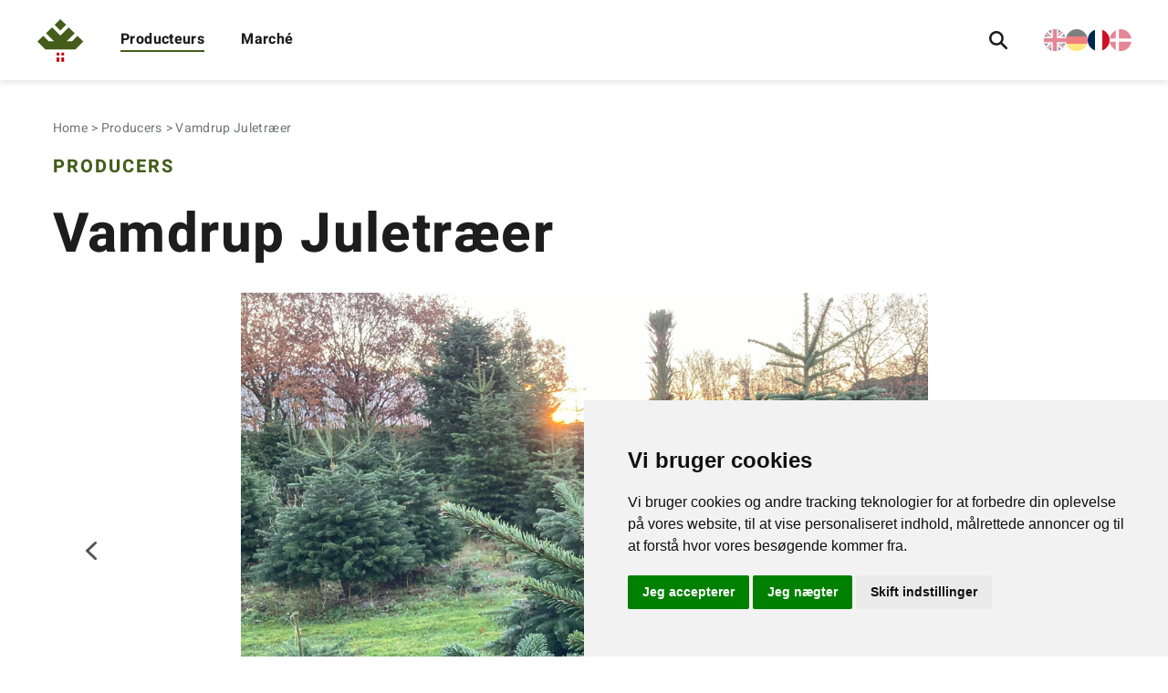

--- FILE ---
content_type: text/html; charset=utf-8
request_url: https://christmastree-trading.com/fr/producers/producer?id=21301
body_size: 128906
content:

<!DOCTYPE html>
<html lang="fr" >
<head>
	<meta charset="utf-8">
	<meta http-equiv="X-UA-Compatible" content="IE=11">
	<meta name="viewport" content="width=device-width, initial-scale=1.0">
    <script>
    window.dataLayer = window.dataLayer || [];
    function gtag(){
        dataLayer.push(arguments);
    }
    gtag('consent', 'default', {
        'ad_storage': 'denied',
        'ad_user_data': 'denied',
        'ad_personalization': 'denied',
        'analytics_storage': 'denied'
    });
</script>
<script async src="https://www.googletagmanager.com/gtag/js?id=GTM-WMDDNF3"></script>
<script>
	window.dataLayer = window.dataLayer || [];
	function gtag(){dataLayer.push(arguments);}

	gtag('js', new Date());
	gtag('config', 'GTM-WMDDNF3');
</script>
	

    <title>Producers</title>
    <meta name="description" content="" />
    <meta name="keywords" content="">
    <meta name="robots" content="INDEX,FOLLOW" />
    <link rel="canonical" href="https://christmastree-trading.com/fr/producers/" />
    <meta name="twitter:card" content="summary" />
    <meta name="twitter:title" content="Producers" />
    <meta name="twitter:description" content="" />
    <meta name="twitter:image:src" content="" />
    <meta property="og:title" content="Producers" />
    <meta property="og:url" content="https://christmastree-trading.com/fr/producers/" />
    <meta property="og:image" content="" />
    <meta property="og:description" content="" />
	<meta property="og:type" content="" />

	<script type="application/ld+json">
        [
        {
        "@id": "https://christmastree-trading.com/#webSite",
        "@context": "https://schema.org/",
        "@type": "WebSite",
        "name": "",
        "description": "Entrez en contact avec un producteur",
        "url": "https://christmastree-trading.com/",
        "potentialAction": {
        "@type": "SearchAction",
        "target": "https://christmastree-trading.com//fr/producers/?cdesc={search_term_string}",
        "query-input": "required name=search_term_string"
        }
        },
        {
        "@id": "https://christmastree-trading.com/#organization",
        "@context": "https://schema.org/",
        "@type": "Organization",
        "name": "",
        "description": "Entrez en contact avec un producteur",
        "legalName": "",
        "url": "https://christmastree-trading.com/",
        "foundingDate": "03/14/2020",
        "contactPoint": [
        {
        "@type": "ContactPoint",
        "telephone": "+45 35 24 12"
        },
        {
        "@type": "ContactPoint",
        "email": "info@christmastree.dk"
        }
        ],
        "logo": {
        "@type": "ImageObject",
        "url": "https://christmastree-trading.com//images/logo_tree.png"
        }
        }
        ]
	</script>
			<link rel="alternate" hreflang="fr" href="/fr/producers/">
			<link rel="alternate" hreflang="Producers" href="/producers/">
			<link rel="alternate" hreflang="Producers" href="/de/producers/">
			<link rel="alternate" hreflang="Producers" href="/dk/producers/">

	<style>
    * {
        box-sizing: border-box;
    }

    body {
        font-family: 'Heebo', sans-serif;
        margin: 0;
        padding: 0;
        color: #1D1D1D;
        background: rgba(204,204,204,0.121) 0% 0% no-repeat padding-box;
    }

    p {
        font-family: 'Heebo', sans-serif;
        margin: 0;
        padding: 0;
        color: #1D1D1D;
    }

    .trading-home-site {
        padding-top: 35px;
        display: -webkit-box; /* OLD - iOS 6-, Safari 3.1-6 */
        display: -moz-box; /* OLD - Firefox 19- (buggy but mostly works) */
        display: -ms-flexbox; /* TWEENER - IE 10 */
        display: -webkit-flex; /* NEW - Chrome */
        display: flex;
        -webkit-flex-flow: column nowrap;
        -ms-flex-flow: column nowrap;
        flex-flow: column nowrap;
        align-items: center;
        /*max-height: 100vh;*/
    }

        .trading-home-site .head {
            text-align: center;
            font-size: 24px;
            line-height: 35px;
            font-weight: bold;
            letter-spacing: 0px;
            color: #1D1D1D;
            margin: 14px 0 0 0;
        }

        .trading-home-site .sub-head {
            text-align: left;
            font-size: 16px;
            line-height: 24px;
            letter-spacing: 0px;
            color: #747677;
        }

        .trading-home-site .home-link {
            text-align: left;
            text-decoration: none;
            font-size: 16px;
            line-height: 24px;
            letter-spacing: 0.38px;
            color: #1D1D1D;
            margin-bottom: 10px;
        }

            .trading-home-site .home-link svg {
                margin-right: 5px;
                transition: margin .3s;
            }

            .trading-home-site .home-link:hover svg {
                margin-right: 0;
                margin-left: 5px;
            }

        .trading-home-site .home-content {
            padding: 25px;
            width: 92%;
            display: -webkit-box; /* OLD - iOS 6-, Safari 3.1-6 */
            display: -moz-box; /* OLD - Firefox 19- (buggy but mostly works) */
            display: -ms-flexbox; /* TWEENER - IE 10 */
            display: -webkit-flex; /* NEW - Chrome */
            display: flex;
            -webkit-flex-flow: row wrap;
            -ms-flex-flow: row wrap;
            flex-flow: row wrap;
            margin-top: 7px;
            margin-bottom: 12px;
        }

            .trading-home-site .home-content .home-content-child {
                width: 100%;
                position: relative;
            }

    .top-languages-list {
        display: none;
    }
    .home-content-child + .home-content-child {
        margin-top: 25px;
    }

    .home-content-child .home-img {
        width: 100%;
        height: 30vh;
        background-size: cover;
        background-position: center center;
        background-repeat: no-repeat;
        border-radius: 8px;
        display: block;
        position: relative;
        z-index: -1;
    }

    .home-content-child .floating-content {
        background: #FFFFFF 0% 0% no-repeat padding-box;
        border-radius: 8px;
        padding: 15px;
        text-align: center;
        margin-left: 16px;
        margin-right: 16px;
        z-index: 2;
        position: absolute;
        bottom: 16px;
        width: calc(100% - 32px);
    }

    .floating-content .title {
        font-size: 16px;
        line-height: 24px;
        letter-spacing: 1.6px;
        color: #445D1B;
        text-transform: uppercase;
        margin-top: 0;
        margin-bottom: 0;
    }

    .floating-content .description {
        font-size: 20px;
        line-height: 29px;
        font-weight: bold;
        letter-spacing: 0px;
        color: #333333;
        margin-bottom: 11px;
    }

    .floating-content .link {
        width: 100%;
        display: block;
        background: #445D1B 0% 0% no-repeat padding-box;
        border-radius: 2px;
        padding: 8px 0;
        color: #fff;
        text-decoration: none;
        border: 1px solid #445D1B;
        font-size: 14px;
        line-height: 21px;
        letter-spacing: 0.7px;
        text-transform: uppercase;
        text-align: center;
        transition: all .2s;
    }

        .floating-content .link:hover {
            background: #283710 0% 0% no-repeat padding-box;
            /*color: #445D1B;*/
            border-radius: 2px;
            border: 1px solid #283710;
        }

    .landing-dropdown {
        position: absolute !important;
        right: 8px;
        top: 8px;
    }

    /*// Small devices (landscape phones, 550px and up)*/
    @media (min-width: 550px) {
        .home-content-child .home-img {
            height: 54.8vh;
        }
    }

    /*// Medium devices (tablets, 768px and up)*/
    @media (min-width: 768px) {

        .trading-home-site {
            padding-top: 0;
        }

            .trading-home-site .head {
                font-size: 36px;
                line-height: 54px;
                margin: 24px 0 0 0;
            }

            .trading-home-site .sub-head {
                font-size: 18px;
                line-height: 25px;
            }

            .trading-home-site .home-link {
                font-size: 16px;
                line-height: 22px;
                letter-spacing: 0.43px;
                margin-bottom: 50px;
            }

            .trading-home-site .home-content {
                padding: 0;
                width: 90%;
                margin-top: 20px;
                margin-bottom: 30px;
            }

                .trading-home-site .home-content .home-content-child {
                    width: calc(50% - 10px);
                }

        .top-languages-mobile {
            display: none;
        }

        .top-languages-list {
            display: block;
        }

        .top-languages-list ul li{
            height: 24px;
            width: 24px;
        }

            .top-languages-list ul li img {
                height: 24px;
                width: 24px;
            }

        .home-content-child + .home-content-child {
            margin-top: 0;
            margin-left: 20px;
        }

        .home-content-child .home-img {
            height: 54.8vh;
        }

        .home-content-child .floating-content {
            box-shadow: 0px 15px 20px rgba(0,0,0,0.101);
            padding: 20px 30px;
            margin-left: 20px;
            margin-right: 20px;
            margin-top: -16.4vh;
            position: relative;
            width: calc(100% - 40px);
        }

        .floating-content .title {
            font-size: 16px;
            line-height: 22px;
            letter-spacing: 2px;
            margin-bottom: 8px;
        }

        .floating-content .description {
            font-size: 24px;
            line-height: 36px;
            padding-left: 10px;
            padding-right: 10px;
            margin-bottom: 20px;
            min-height: 72px;
            align-items: center;
            justify-content: center;
            display: -webkit-box; /* OLD - iOS 6-, Safari 3.1-6 */
            display: -moz-box; /* OLD - Firefox 19- (buggy but mostly works) */
            display: -ms-flexbox; /* TWEENER - IE 10 */
            display: -webkit-flex; /* NEW - Chrome */
            display: flex;
        }

        .floating-content .link {
            font-size: 12px;
        }
    }

    /*// Large devices (desktops, 992px and up)*/
    @media (min-width: 992px) {
        
        .mobile-filter{
            display:none
        }

        .floating-content .link {
            padding: 14px 0;
        }

        .trading-home-site {
            padding-top: 0;
        }

            .trading-home-site .home-content {
                padding: 0;
                width: 80%;
            }

        .floating-content .link {
            font-size: 14px;
        }
    }

    /*// Extra large devices (large desktops, 1200px and 1500px)*/
    @media (min-width: 1200px) {

        .floating-content .link {
            padding: 14px 0;
        }

        .trading-home-site {
            padding-top: 0;
        }

        .trading-home-site .home-content {
            width: 54%;
        }

        .floating-content .description {
            padding-left: 20px;
            padding-right: 20px;
        }

        .landing-dropdown {
            right: 30px;
            top: 20px;
        }
    }

    /*// Super Extra large devices (large desktops, 1500px and up)*/
    @media (min-width: 1920px) {

        .floating-content .link {
            padding: 14px 10px;
        }

        .trading-home-site {
            padding-top: 0;
        }

        .trading-home-site .head {
            font-size: 60px;
            line-height: 88px;
            margin: 36px 0 0 0;
        }

        .trading-home-site .sub-head {
            font-size: 24px;
            line-height: 35px;
        }

        .trading-home-site .home-link {
            font-size: 18px;
            line-height: 27px;
        }

        .trading-home-site .home-content {
            padding: 0;
            width: 58.33%;
            margin-bottom: 80px;
        }

            .trading-home-site .home-content .home-content-child {
                width: calc(50% - 20px);
            }

        .home-content-child + .home-content-child {
            margin-top: 0;
            margin-left: 40px;
        }

        .home-content-child .floating-content {
            padding: 40px 60px;
            margin-left: 40px;
            margin-right: 40px;
            width: calc(100% - 80px);
        }

        .floating-content .title {
            font-size: 20px;
            line-height: 21px;
        }

        .floating-content .description {
            font-size: 32px;
            line-height: 47px;
            padding-left: 31px;
            padding-right: 31px;
            margin-bottom: 35px;
        }

        .floating-content .link {
            font-size: 16px;
            line-height: 24px;
            letter-spacing: 1.6px;
        }

        .landing-dropdown {
            right: 30px;
            top: 20px;
        }
    }
</style>
    <style>
    *,
    *:after,
    *:before {
        box-sizing: border-box;
    }

    body {
        font-family: 'Heebo', sans-serif;
        margin: 0;
        padding: 0;
        color: #1D1D1D;
        font-size: 16px;
        line-height: 24px;
        background: #FFFFFF 0% 0% no-repeat padding-box;
    }

    p {
        font-family: 'Heebo', sans-serif;
        margin: 0;
        padding: 0;
        font-size: 16px;
        line-height: 24px;
        color: #1D1D1D;
    }

    #open_preferences_center {
        display: none;
        padding: 10px 14px;
        text-decoration: none;
        background-color: #587e35;
        color: #fff;
        border: none;
        border-radius: 4px;
        cursor: pointer;
        border-radius: 100%;
        position: fixed;
        bottom: 12px;
        left: 10px;
        z-index: 50;
        box-shadow: 0px 2px 4px rgba(0, 0, 0, 0.2);
    }


    /* Site Header */
    .trading-site-header {
        background: #FFFFFF 0% 0% no-repeat padding-box;
        box-shadow: 0px 3px 6px rgba(0,0,0,0.101);
        display: -webkit-box; /* OLD - iOS 6-, Safari 3.1-6 */
        display: -moz-box; /* OLD - Firefox 19- (buggy but mostly works) */
        display: -ms-flexbox; /* TWEENER - IE 10 */
        display: -webkit-flex; /* NEW - Chrome */
        display: flex;
        flex-flow: row wrap;
        padding: 0;
        width: 100%;
        justify-content: space-between;
        align-items: center;
    }

    .logo {
        height: 40px;
        width: 44px;
        margin: 12px 0 12px 16px;
    }

        .logo a img {
            height: 40px;
            width: 44px;
        }

    .header-middle {
        padding: 24px;
        display: -webkit-box; /* OLD - iOS 6-, Safari 3.1-6 */
        display: -moz-box; /* OLD - Firefox 19- (buggy but mostly works) */
        display: -ms-flexbox; /* TWEENER - IE 10 */
        display: -webkit-flex; /* NEW - Chrome */
        display: flex;
        flex-flow: column wrap;
        flex: 1;
        position: fixed;
        top: 64px;
        right: -100vw;
        background: #fff;
        width: 100%;
        height: calc(100vh - 64px);
        box-shadow: 0 6px 6px -4px rgba(0,0,0,0.101) inset;
        z-index: 10;
        transition: right .3s ease;
    }

        .header-middle.active {
            right: 0;
        }

    .main-nav {
        order: 2;
        width: 100%;
    }

    .header-search {
        order: 1;
        width: 100%;
        margin-bottom: 30px;
        display: -webkit-box; /* OLD - iOS 6-, Safari 3.1-6 */
        display: -moz-box; /* OLD - Firefox 19- (buggy but mostly works) */
        display: -ms-flexbox; /* TWEENER - IE 10 */
        display: -webkit-flex; /* NEW - Chrome */
        display: flex;
        flex-flow: row nowrap;
        align-items: center;
        background: #FFFFFF 0% 0% no-repeat padding-box;
        border: 1px solid #CCCCCC;
        padding-left: 10px;
        border-radius: 2px;
    }

        .header-search .search-box {
            border: 0;
            padding: 10px;
            width: 100%;
            font-size: 16px;
            line-height: 24px;
        }

    .search-icon {
        width: 20px;
        height: 20px;
        background: transparent url('/images/ic_search.svg') 0% 0% no-repeat padding-box;
    }

    .filter-icon {
        width: 18px;
        height: 12px;
        background: transparent url('/images/ic_filter.svg') 0% 0% no-repeat padding-box;
        display: inline-block;
    }

    .refresh-icon {
        width: 18px;
        height: 20px;
        background: transparent url('/images/refresh.svg') 0% 0% no-repeat padding-box;
        display: inline-block;
    }

    .nav-section {
        list-style: none;
        padding: 0;
        margin: 0;
        display: -webkit-box; /* OLD - iOS 6-, Safari 3.1-6 */
        display: -moz-box; /* OLD - Firefox 19- (buggy but mostly works) */
        display: -ms-flexbox; /* TWEENER - IE 10 */
        display: -webkit-flex; /* NEW - Chrome */
        display: flex;
        flex-flow: column wrap;
        align-items: center;
    }

        .nav-section .nav-section-item + .nav-section-item {
            margin-top: 10px;
        }

    .green-line {
        height: 2px;
        background: #445D1B;
        width: 0;
        transition: width .5s;
    }

    .nav-section .nav-section-item a {
        text-decoration: none;
        text-align: left;
        font-size: 20px;
        line-height: 34px;
        letter-spacing: 0.38px;
        font-weight: 600;
        color: #1D1D1D;
    }

        .nav-section .nav-section-item a:hover + .green-line {
            width: 100%;
        }

    .nav-section .nav-section-item.active .green-line {
        width: 0;
    }

    .mobile-actions {
        display: -webkit-box; /* OLD - iOS 6-, Safari 3.1-6 */
        display: -moz-box; /* OLD - Firefox 19- (buggy but mostly works) */
        display: -ms-flexbox; /* TWEENER - IE 10 */
        display: -webkit-flex; /* NEW - Chrome */
        display: flex;
        align-items: center;
    }

        .mobile-actions .menu-icon {
            cursor: pointer;
            display: inline-block;
            float: right;
            padding: 28px 20px;
            position: relative;
            user-select: none;
        }

            .mobile-actions .menu-icon .navicon {
                background: #333;
                display: block;
                height: 2px;
                position: relative;
                transition: background .2s ease-out;
                width: 18px;
            }

                .mobile-actions .menu-icon .navicon:before,
                .mobile-actions .menu-icon .navicon:after {
                    background: #333;
                    content: '';
                    display: block;
                    height: 100%;
                    position: absolute;
                    transition: all .2s ease-out;
                    width: 100%;
                }

                .mobile-actions .menu-icon .navicon:before {
                    top: 5px;
                }

                .mobile-actions .menu-icon .navicon:after {
                    top: -5px;
                }

        .mobile-actions .menu-btn {
            display: none;
        }

            .mobile-actions .menu-btn:checked ~ .menu-icon .navicon {
                background: transparent;
            }

                .mobile-actions .menu-btn:checked ~ .menu-icon .navicon:before {
                    transform: rotate(-45deg);
                }

                .mobile-actions .menu-btn:checked ~ .menu-icon .navicon:after {
                    transform: rotate(45deg);
                }

            .mobile-actions .menu-btn:checked ~ .menu-icon:not(.steps) .navicon:before,
            .mobile-actions .menu-btn:checked ~ .menu-icon:not(.steps) .navicon:after {
                top: 0;
            }

    .wrapper-dropdown.header-dropdown {
        border: 0;
        padding-right: 35px;
    }

        .wrapper-dropdown.header-dropdown,
        .wrapper-dropdown.header-dropdown .dropdown li a {
            font-weight: 600;
            font-size: 18px;
            line-height: 27px;
            letter-spacing: 0.43px;
        }

    .top-languages-list {
        position: absolute;
        right: 20px;
        top: 15px;
    }

    .top-languages-list ul {
        display: flex;
        flex-direction: row;
        list-style: none;
        padding: 0;
        margin: 0;
        gap: 8px;
    }

    .top-languages-list ul li {
        opacity: 0.5;
        transition: opacity 0.3s ease;
    }

        .top-languages-list ul li.current-language,
        .top-languages-list ul li:hover,
        .top-languages-list ul li:focus {
            opacity: 1;
        }

    .mobile-actions .top-languages-list,
    .footer-nav .top-languages-list {
        position: initial;    
    }

        .footer-nav .top-languages-list {
            display: none;
        }
    
    /* End Site Header */
    /* Content */
    .site-container {
        width: 91%;
        margin: 16px auto;
    }

    .site-container-header {
        display: -webkit-box; /* OLD - iOS 6-, Safari 3.1-6 */
        display: -moz-box; /* OLD - Firefox 19- (buggy but mostly works) */
        display: -ms-flexbox; /* TWEENER - IE 10 */
        display: -webkit-flex; /* NEW - Chrome */
        display: flex;
        flex-flow: column wrap;
        justify-content: space-between;
        margin-bottom: 17px;
        align-items: flex-start;
    }

    .class-title-h1 {
        text-align: left;
        font-size: 24px;
        line-height: 35px;
        font-weight: bold;
        letter-spacing: 0.58px;
        color: #1D1D1D;
        text-transform: uppercase;
        margin: 0 0 16px 0;
        width: 23%;
    }

    .site-container-query {
        display: flex;
        justify-content: space-between;
        align-items: flex-start;
    }

    .site-filters-container {
        display: flex;
        flex-wrap: wrap;
        width: calc(100% - 340px);
    }

        .site-filters-container .filter-tag:first-child {
            margin-left: 0 !important;
        }

    .filter-tag {
        border: 1px solid black;
        color: black;
        background-color: white;
        padding: 5px 25px 5px 9px;
        margin-bottom: 10px;
        margin-right: 10px;
        border-radius: 5px;
        position: relative;
        font-size: 14px;
    }
        .filter-tag .close {
            cursor: pointer;
            position: absolute;
            padding: 5px;
            right: 7px;
            top: 28%;
        }

        .filter-tag .close:before,
        .filter-tag .close:after {
            position: absolute;
            content: ' ';
            height: 11px;
            width: 1px;
            background-color: black;
            top: 0;
        }

        .filter-tag .close:before {
            transform: rotate(45deg);
        }

        .filter-tag .close:after {
            transform: rotate(-45deg);
        }

        .site-sort-container {
            display: -webkit-box; /* OLD - iOS 6-, Safari 3.1-6 */
            display: -moz-box; /* OLD - Firefox 19- (buggy but mostly works) */
            display: -ms-flexbox; /* TWEENER - IE 10 */
            display: -webkit-flex; /* NEW - Chrome */
            display: flex;
            align-items: center;
            justify-content: flex-end;
            width: 340px;
        }

    .sort-label {
        display: none;
    }

    .wrapper-dropdown.sort-dropdown {
        min-width: 150px;
        height: 36px;
        border: 1px solid #CCCCCC;
        padding: 6px 40px 6px 12px;
    }

        .wrapper-dropdown.sort-dropdown:after {
            background: transparent url(/images/arrow-point-to-right-green.svg) 0% 0% no-repeat padding-box;
            right: 12px;
        }

        .wrapper-dropdown.sort-dropdown .dropdown {
            border: 1px solid #CCCCCC;
        }

    .site-container-content {
        display: -webkit-box; /* OLD - iOS 6-, Safari 3.1-6 */
        display: -moz-box; /* OLD - Firefox 19- (buggy but mostly works) */
        display: -ms-flexbox; /* TWEENER - IE 10 */
        display: -webkit-flex; /* NEW - Chrome */
        display: flex;
        flex-flow: row wrap;
    }

    main {
        min-height: 1000px;
    }

    .site-filter {
        width: 100%;
        display: block;
        position: absolute;
        background: #fff;
        top: 114px;
        left: -100vw;
        max-height: calc(100% - 114px);
        z-index: 2;
        transition: top .5s;
    }

        .site-filter.fixed-filter {
            height: 82%;
            overflow-y: auto;
        }

    #filter-form {
        background: #fff;
        padding: 17px;
        padding-bottom:80px
    }

    .site-filter.no-transition {
        transition: unset;
    }

    .site-filter.show {
        left: 0;
        overflow-y: auto;
    }

    .filter-button {
        display: -webkit-box; /* OLD - iOS 6-, Safari 3.1-6 */
        display: -moz-box; /* OLD - Firefox 19- (buggy but mostly works) */
        display: -ms-flexbox; /* TWEENER - IE 10 */
        display: -webkit-flex; /* NEW - Chrome */
        display: flex;
    }

        .filter-button .filter-label {
            margin-bottom: 0;
            margin-top: 20px;
            margin-left: 17px;
        }

    .filter-label {
        font-size: 16px;
        line-height: 24px;
        font-weight: bold;
        letter-spacing: 0.38px;
        color: #fff;
        margin-bottom: 20px;
        background: #445D1B 0% 0% no-repeat padding-box;
        padding: 6px 12px;
        border-radius: 2px;
        cursor: pointer;
    }

    .mobile-only {
        display: block;
    }

    .filter-label.mobile-filter {
        background: rgba(204,204,204,.2) 0% 0% no-repeat padding-box;
        display: block;
        margin-bottom: 0;
        color: #1D1D1D;
        height: 100%;
    }

        .filter-label.mobile-filter .filter-icon {
            filter: brightness(0);
        }

    .filter-label .filter-icon {
        filter: brightness(10);
    }

    .filter-form-group {
    }

        .filter-form-group + .filter-form-group {
            margin-top: 18px;
        }

    .filter-collapsible {
        position: relative;
        font-size: 17px;
        line-height: 25px;
        font-weight: 600;
        letter-spacing: 0.41px;
        border-bottom: 1px solid #CCC;
        padding-bottom: 6px;
        padding-right: 25px;
        margin-bottom: 20px;
        cursor: pointer;
        transition: margin-bottom .5s;
        word-break: break-word;
    }

        .filter-collapsible:after {
            content: '';
            background: transparent url(/images/arrow-point-to-right.svg) 0% 0% no-repeat padding-box;
            height: 6px;
            width: 10px;
            display: block;
            position: absolute;
            right: 7px;
            top: calc(50% - 6.2px);
            transform: rotate(180deg);
            transition: transform .3s ease;
        }

        .filter-collapsible.collapse {
            margin-bottom: 2px !important;
        }

            .filter-collapsible.collapse:after {
                transform: rotate(0deg);
            }

            .filter-collapsible.collapse ~ .filter-collapsible-content {
                max-height: 0;
            }

    .filter-collapsible-content {
        overflow: hidden;
        transition: max-height .25s ease;
    }

        .filter-collapsible-content > .filter-checkbox-label:last-child {
            margin-bottom: 2px;
        }

    /* The container */
    .filter-radio-label {
        display: block;
        width: 100%;
        letter-spacing: 0px;
        color: #445D1B;
        position: relative;
        cursor: pointer;
        -webkit-user-select: none;
        -moz-user-select: none;
        -ms-user-select: none;
        user-select: none;
    }

        .filter-radio-label + .filter-radio-label {
            margin-top: 8px;
        }

        /* Hide the browser's default radio button */
        .filter-radio-label .filter-radio {
            display: none;
        }

    /* Create a custom radio button */
    .filter-radio-checkmark {
        position: absolute;
        top: 0;
        right: 0;
        height: 24px;
        width: 24px;
        background-color: #fff;
        border-radius: 50%;
        border: 1px solid #cccccc;
        transition: all .3s;
    }

    /* On mouse-over, add a grey background color */
    .filter-radio-label:hover .filter-radio ~ .filter-radio-checkmark {
        background-color: #eee;
    }

    /* When the radio button is checked, add a blue background */
    .filter-radio-label .filter-radio:checked ~ .filter-radio-checkmark {
        border-color: #445D1B;
    }

    /* Create the indicator (the dot/circle - hidden when not checked) */
    .filter-radio-checkmark:after {
        content: "";
        position: absolute;
        opacity: 0;
        transition: all .3s;
    }

    /* Show the indicator (dot/circle) when checked */
    .filter-radio-label .filter-radio:checked ~ .filter-radio-checkmark:after {
        opacity: 1;
        transform: scale(1.8);
    }

    /* Style the indicator (dot/circle) */
    .filter-radio-label .filter-radio-checkmark:after {
        top: 7px;
        left: 7px;
        width: 8px;
        height: 8px;
        border-radius: 50%;
        background: #445D1B;
    }

    .filter-checkbox-label {
        display: block;
        width: 100%;
        letter-spacing: 0px;
        color: #445D1B;
        position: relative;
        cursor: pointer;
        padding-right: 25px
    }

        .filter-checkbox-label + .filter-checkbox-label {
            margin-top: 8px;
        }

        .filter-checkbox-label:hover .filter-checkmark {
            background: #eee;
        }

    .filter-checkbox {
        display: none;
    }

        .filter-checkbox:checked ~ .filter-checkmark {
            background: #445D1B 0% 0% no-repeat padding-box;
            border: none;
        }

            .filter-checkbox:checked ~ .filter-checkmark::after {
                content: '';
                background: url('/images/checkmark.svg') no-repeat center center;
                display: block;
                height: 14px;
                width: 17.4px;
                margin: 5px 3.3px;
            }

    .filter-checkmark {
        display: block;
        height: 24px;
        width: 24px;
        position: absolute;
        top: 0;
        right: 0;
        background: #FFFFFF 0% 0% no-repeat padding-box;
        border: 1px solid #CCCCCC;
        border-radius: 2px;
        transition: background-color .3s;
    }

    .filter-collapsible.with-text {
        margin-bottom: 10px;
    }

    .filter-textbox-area {
        position: relative;
        margin-top: 16px;
    }

    .filter-textbox {
        width: calc(100% - 4px);
        padding: 10px 12px;
        border: 1px solid #CCCCCC;
        border-radius: 2px;
        letter-spacing: 0px;
        color: #747677;
        font-family: 'Heebo';
        font-size: 16px;
        line-height: 24px;
        transition: all .3s;
        margin-bottom: 2px;
        margin-right: 2px;
        margin-left: 2px;
        overflow: hidden;
        background: rgba(0,0,0,0);
        z-index: 2;
        position: relative;
    }

        .filter-textbox.label-top,
        .filter-textbox:focus {
            border-color: #445d1b;
            box-shadow: 0px 0px 0px 2px #eee;
        }

            .filter-textbox.label-top + .filter-textbox-label,
            .filter-textbox:focus + .filter-textbox-label {
                top: -10px;
                font-size: 13px;
                line-height: 19px;
                background: #fff;
                padding-left: 10px;
                padding-right: 10px;
                z-index: 3;
            }

    .filter-textbox-label {
        position: absolute;
        top: 12px;
        left: 12px;
        letter-spacing: 0px;
        color: #747677;
        transition: all .3s;
        z-index: 1;
    }

    .filter-apply {
        width: 100%;
        background: #445D1B 0% 0% no-repeat padding-box;
        border-radius: 2px;
        text-align: center;
        font-size: 16px;
        line-height: 24px;
        font-family: 'Heebo';
        letter-spacing: 1.6px;
        color: #FFFFFF;
        text-transform: uppercase;
        padding: 14px;
        margin-top: 18px;
        margin-bottom: 20px;
        cursor: pointer;
        border: 1px solid #445d1b;
        transition: all .3s;
    }

        .filter-apply:hover {
            background: #283710 0% 0% no-repeat padding-box;
        }

    .hr-gray {
        margin-top: 20px;
        height: 1px;
        width: 100%;
        background: #CCCCCC 0% 0% no-repeat padding-box;
    }

    .filter-reset-center {
        display: -webkit-box; /* OLD - iOS 6-, Safari 3.1-6 */
        display: -moz-box; /* OLD - Firefox 19- (buggy but mostly works) */
        display: -ms-flexbox; /* TWEENER - IE 10 */
        display: -webkit-flex; /* NEW - Chrome */
        display: flex;
        justify-content: center;
    }

    .filter-reset {
        font-size: 16px;
        line-height: 24px;
        font-family: 'Heebo';
        letter-spacing: 0.38px;
        color: #445D1B;
        border: 0;
        background: transparent;
        margin-top: 20px;
        margin-bottom: 16px;
        display: -webkit-box; /* OLD - iOS 6-, Safari 3.1-6 */
        display: -moz-box; /* OLD - Firefox 19- (buggy but mostly works) */
        display: -ms-flexbox; /* TWEENER - IE 10 */
        display: -webkit-flex; /* NEW - Chrome */
        display: flex;
        align-items: center;
        cursor: pointer;
        transition: transform .3s;
    }

        .filter-reset:hover {
            transform: scale(1.1);
        }

        .filter-reset i {
            margin-left: 10px;
        }

    .site-results-list {
        width: 100%;
    }

    .site-result-item {
        background: #FFFFFF 0% 0% no-repeat padding-box;
        border: 1px solid #D8D8D8;
        border-radius: 2px;
        display: -webkit-box; /* OLD - iOS 6-, Safari 3.1-6 */
        display: -moz-box; /* OLD - Firefox 19- (buggy but mostly works) */
        display: -ms-flexbox; /* TWEENER - IE 10 */
        display: -webkit-flex; /* NEW - Chrome */
        display: flex;
        align-items: stretch;
        flex-flow: row wrap;
    }

        .site-result-item + .site-result-item {
            margin-top: 17px;
        }

    .result-image {
        width: 100%;
        height: 193px;
        background-size: cover;
        background-position: center center;
        background-repeat: no-repeat;
        position: relative;
        cursor: pointer;
        overflow: hidden;
    }

        .result-image img {
            display: block;
            position: absolute;
            top: 50%;
            left: 50%;
            min-height: 100%;
            min-width: 100%;
            transform: translate(-50%,-50%);
        }

    .result-media {
        padding: 4px 12px;
        position: absolute;
        bottom: 12px;
        left: 12px;
        background: rgba(0,0,0,.6);
        letter-spacing: 0.38px;
        color: #FFFFFF;
        border-radius: 2px;
    }

    .icon-camera {
        width: 17px;
        height: 14px;
        background: transparent url('/images/camera.svg') 0% 0% no-repeat padding-box;
        display: inline-block;
        vertical-align: middle;
        margin-right: 6px;
    }

    .result-content {
        width: 100%;
        padding: 17px;
    }

        .result-content.market {
            padding: 17px 17px 30px 17px;
        }

    .result-title {
        text-align: left;
        font-size: 20px;
        line-height: 29px;
        font-weight: bold;
        letter-spacing: 0px;
        margin: 0 0 2px 0;
        color: #1D1D1D;
    }

    .result-details {
        display: -webkit-box; /* OLD - iOS 6-, Safari 3.1-6 */
        display: -moz-box; /* OLD - Firefox 19- (buggy but mostly works) */
        display: -ms-flexbox; /* TWEENER - IE 10 */
        display: -webkit-flex; /* NEW - Chrome */
        display: flex;
        padding-bottom: 16px;
        border-bottom: 1px solid #D8D8D8;
        flex-flow: row wrap;
    }

        .result-details.market {
            padding-bottom: 9px;
            border-bottom: none;
        }

    .result-details-l-m {
        width: 50%;
    }

    .result-details-l {
        width: 100%;
        margin-bottom: 12px;
    }

        .result-details-l .details-body {
            /*min-height: 84px;*/
            max-height: 84px;
            overflow: hidden;
            display: -webkit-box;
            -webkit-line-clamp: 4;
            -webkit-box-orient: vertical;
        }

    .details-head {
        margin: 0;
        text-align: left;
        font-size: 14px;
        line-height: 21px;
        font-weight: 600;
        letter-spacing: 0px;
        color: #1D1D1D;
        text-transform: uppercase;
    }

    .details-body {
        text-align: left;
        letter-spacing: 0px;
        color: #747677;
        line-height: 21px;
    }

        .details-body.details-price {
            font: 500 16px/24px 'Heebo';
            letter-spacing: 0px;
            color: #445D1B;
            min-height: 48px;
        }

    .mb-12 {
        margin-bottom: 12px;
    }

    .result-action {
        margin-top: 16px;
        display: -webkit-box; /* OLD - iOS 6-, Safari 3.1-6 */
        display: -moz-box; /* OLD - Firefox 19- (buggy but mostly works) */
        display: -ms-flexbox; /* TWEENER - IE 10 */
        display: -webkit-flex; /* NEW - Chrome */
        display: flex;
        flex-flow: row wrap;
        justify-content: center;
    }

        .result-action > a + a {
            margin-top: 20px;
        }

        .result-action.market {
            margin-top: 0;
        }

    .btn-white {
        background: #FFFFFF 0% 0% no-repeat padding-box;
        border: 1px solid #1D1D1D;
        border-radius: 2px;
        min-width: 230px;
        padding: 8px 12px 6px 12px;
        text-decoration: none;
        text-align: center;
        font: bold 16px/24px 'Heebo';
        letter-spacing: 0.8px;
        color: #1D1D1D;
        text-transform: uppercase;
        transition: all .2s;
    }

        .btn-white:hover {
            border-color: #445D1B;
            background-color: #445D1B;
            color: #FFFFFF;
        }

    .btn-green {
        background: #445D1B 0% 0% no-repeat padding-box;
        border: 1px solid #445D1B;
        border-radius: 2px;
        min-width: 230px;
        padding: 8px 12px 6px 12px;
        text-decoration: none;
        text-align: center;
        font: bold 16px/24px 'Heebo';
        letter-spacing: 0.8px;
        color: #fff;
        text-transform: uppercase;
        transition: all .2s;
        cursor: pointer;
    }

        .btn-green:hover {
            border-color: #283710;
            background-color: #283710;
        }

    /* Contact Modal */
    .contact-modal,
    .contact-success-modal {
        top: 0;
        position: fixed;
        width: 100%;
        height: 100%;
        background: rgba(0,0,0,.5);
        z-index: 12;
        display: none;
        justify-content: center;
        overflow-y: auto;
        overflow-x: hidden;
        padding-top: calc((100vh - 673px) / 2);
    }

    .contact-container {
        max-width: 468px;
        height: 673px;
        background: #FFFFFF 0% 0% no-repeat padding-box;
        box-shadow: 0px 3px 30px rgba(0,0,0,0.24);
        border-radius: 4px;
        padding: 48px 24px;
        position: relative;
    }

    .contact-success-modal .contact-container {
        height: 150px;
    }

    .contact-success-modal .contact-title {
        margin-bottom: 15px;
    }

    .contact-title {
        text-align: left;
        font-size: 18px;
        line-height: 21px;
        font-weight: 600;
        letter-spacing: 0px;
        color: #1D1D1D;
    }

    .contact-website {
        text-decoration: none;
        text-align: left;
        font-size: 16px;
        line-height: 21px;
        letter-spacing: 0.38px;
        color: #445D1B;
        margin-bottom: 24px;
        display: block;
    }

    .contact-target {
        letter-spacing: 0.38px;
        margin-bottom: 12px;
    }

        .contact-target > span {
            letter-spacing: 0.38px;
            color: #747677;
            margin-right: 2px;
        }

    .contact-input-group {
        position: relative;
    }

        .contact-input-group + .contact-input-group {
            margin-top: 20px;
        }

    .contact-textbox {
        width: 100%;
        padding: 10px 12px;
        font: normal 16px/24px 'Heebo';
        letter-spacing: 0px;
        color: #1D1D1D;
        border: 1px solid #CCCCCC;
        border-radius: 2px;
        background: transparent;
        z-index: 2;
        position: relative;
        resize: none;
    }

    .contact-label {
        font: normal 16px/24px 'Heebo';
        letter-spacing: 0px;
        color: #747677;
        position: absolute;
        left: 10px;
        top: 12px;
        z-index: 1;
        transition: all .3s;
    }

        .contact-label .required {
            color: #FF0000;
        }

    .contact-textarea.label-top,
    .contact-textarea:focus,
    .contact-textbox.label-top,
    .contact-textbox:focus {
        border-color: #445d1b;
        box-shadow: 0px 0px 0px 2px #eee;
    }

        .contact-textarea.label-top + .contact-label,
        .contact-textarea:focus + .contact-label,
        .contact-textbox.label-top + .contact-label,
        .contact-textbox:focus + .contact-label {
            top: -10px;
            font-size: 13px;
            line-height: 19px;
            background: #fff;
            padding-left: 10px;
            padding-right: 10px;
            z-index: 3;
        }

    .contact-send {
        width: 100%;
        cursor: pointer;
        margin-top: 20px;
    }

    .contact-checkbox-group {
        margin-top: 20px;
    }

        .contact-checkbox-group .filter-checkmark {
            left: 0;
        }

    .contact-policy {
        text-align: left;
        font: normal 16px/24px 'Heebo';
        letter-spacing: 0px;
        color: #747677;
        padding-left: 36px;
    }

        .contact-policy a {
            text-align: left;
            text-decoration: underline;
            font: bold 16px/24px 'Heebo';
            letter-spacing: 0px;
            color: #1D1D1D;
        }

    .modal-close {
        position: absolute;
        right: 0px;
        top: 0px;
        width: 44px;
        height: 44px;
        cursor: pointer;
    }

        .modal-close:hover:before,
        .modal-close:hover:after {
            background-color: #1D1D1D;
        }

        .modal-close:before, .modal-close:after {
            position: absolute;
            right: 22px;
            top: 13px;
            content: ' ';
            height: 20px;
            width: 3px;
            background-color: #747677;
            transition: background .2s;
        }

        .modal-close:before {
            transform: rotate(45deg);
        }

        .modal-close:after {
            transform: rotate(-45deg);
        }
    /* End Contact Modal */
    /* Details Page */
    .breadcrumb {
        margin-bottom: 20px;
        display: none;
    }

    .breadcrumb-list {
        list-style: none;
        margin: 0;
        padding: 0;
    }

    .breadcrumb-list-item {
        display: inline;
    }

        .breadcrumb-list-item + .breadcrumb-list-item.breadcrumb-list-item:before {
            content: ' > ';
            text-align: left;
            font: normal 14px/21px 'Heebo';
            letter-spacing: 0.34px;
            color: #747677;
        }

        .breadcrumb-list-item a {
            text-decoration: none;
            text-align: left;
            font: normal 14px/21px 'Heebo';
            letter-spacing: 0.34px;
            color: #747677;
        }

            .breadcrumb-list-item a:hover {
                color: #333333;
            }

    .prod-article {
    }

    .class-title-span {
        text-align: center;
        font: 500 18px/21px 'Heebo';
        letter-spacing: 1.8px;
        color: #445D1B;
        text-transform: uppercase;
    }

    .prod-title {
        text-align: center;
        font: 700 24px/35px 'Heebo';
        letter-spacing: 0.58px;
        color: #1D1D1D;
        margin: 8px 0 20px 0;
    }

    .prod-media {
        margin-bottom: 71px;
    }



    .prod-details {
        display: -webkit-box; /* OLD - iOS 6-, Safari 3.1-6 */
        display: -moz-box; /* OLD - Firefox 19- (buggy but mostly works) */
        display: -ms-flexbox; /* TWEENER - IE 10 */
        display: -webkit-flex; /* NEW - Chrome */
        display: flex;
        margin-bottom: 15px;
        flex-flow: row wrap;
    }


    .prod-left {
        width: 100%;
    }

        .prod-left.prod-margin {
            width: 100%;
            margin-top: 20px;
        }

    .prod-section-title {
        text-align: left;
        font: bold 24px/35px 'Heebo';
        letter-spacing: 0px;
        color: #1D1D1D;
        text-transform: uppercase;
        margin: 0 0 7px 0;
    }

    .prod-section-desc iframe {
        width: 100% !important;
    }

    ..prod-section-desc img {
        width: 100% !important;
        height: auto !important;
    }

    .prod-section-desc {
        letter-spacing: 0.38px;
        color: #747677;
        margin-bottom: 24px;
        font: normal 16px/21px 'Heebo';
    }

        .prod-section-desc * {
            letter-spacing: 0.38px;
            color: #747677;
            font: normal 16px/21px 'Heebo';
        }

        .prod-section-desc a {
            text-decoration: underline;
            letter-spacing: 0px;
            color: #0066CC;
            transition: color .2s;
        }

            .prod-section-desc a:hover {
                color: #024080;
            }

    .prod-section-h2 {
        text-align: left;
        font: 500 16px/24px 'Heebo';
        letter-spacing: 0px;
        color: #445D1B;
        margin: 0 0 8px 0;
        text-transform: uppercase;
    }

    .prod-section-child {
    }

        .prod-section-child + .prod-section-child {
            margin-top: 8px;
        }

    .prod-section-h3 {
        font: 500 14px/21px 'Heebo';
        letter-spacing: 0px;
        color: #1D1D1D;
        text-transform: uppercase;
        margin: 0;
    }

    .prod-section-h3-desc {
        letter-spacing: 0.38px;
        color: #747677;
    }

        .prod-section-h3-desc.price {
            font-size: 24px;
            color: #445d1b;
            line-height: normal;
            font-weight: 500;
        }

        .prod-section-h3-desc .tel {
            text-decoration: none;
            letter-spacing: 0.38px;
            color: #747677;
            display: inline;
        }

        .prod-section-h3-desc .website {
            text-decoration: underline;
            letter-spacing: 0px;
            color: #0066CC;
            transition: color .2s;
        }

            .prod-section-h3-desc .website:hover {
                color: #024080;
            }

    .tel-website-separator::before {
        content: "\A";
        white-space: pre;
    }

    .prod-contact-details {
        margin-bottom: 16px;
        padding-bottom: 24px;
        display: -webkit-box; /* OLD - iOS 6-, Safari 3.1-6 */
        display: -moz-box; /* OLD - Firefox 19- (buggy but mostly works) */
        display: -ms-flexbox; /* TWEENER - IE 10 */
        display: -webkit-flex; /* NEW - Chrome */
        display: flex;
        flex-flow: row wrap;
    }

        .prod-contact-details.has-next-section {
            border-bottom: 1px solid #D8D8D8;
        }

    .prod-contact-image-parent {
        width: 100%;
        display: -webkit-box; /* OLD - iOS 6-, Safari 3.1-6 */
        display: -moz-box; /* OLD - Firefox 19- (buggy but mostly works) */
        display: -ms-flexbox; /* TWEENER - IE 10 */
        display: -webkit-flex; /* NEW - Chrome */
        display: flex;
        justify-content: center;
    }

    .prod-contact-image {
        width: 50%;
        background-size: cover;
        background-position: center center;
        background-repeat: no-repeat;
        height: 195px;
    }

        .prod-contact-image.no-image {
            background-size: auto;
            border: 1px solid #e1e1e1;
        }

    .prod-contact-content {
        width: 100%;
        display: -webkit-box; /* OLD - iOS 6-, Safari 3.1-6 */
        display: -moz-box; /* OLD - Firefox 19- (buggy but mostly works) */
        display: -ms-flexbox; /* TWEENER - IE 10 */
        display: -webkit-flex; /* NEW - Chrome */
        display: flex;
        flex-flow: column wrap;
        justify-content: center;
        text-align: center;
        margin-top: 16px;
        align-content: center;
    }

    .prod-contact-btn {
        display: block;
        position: relative;
        margin-top: 16px;
    }

    .prod-right {
        flex: 1;
        margin-top: 35px;
    }

    /*.prod-cert-container + .prod-cert-container {
        margin-top: 20px;
    }*/

    .prod-cert-container {
        padding: 15px;
        width: 33.33%;
    }

    .prod-cert-section {
        margin-right: -15px;
        margin-left: -15px;
    }

    .prod-cert {
        padding: 16px;
        background: #eceee8 0% 0% no-repeat padding-box;
        border-radius: 4px;
        display: -webkit-box; /* OLD - iOS 6-, Safari 3.1-6 */
        display: -moz-box; /* OLD - Firefox 19- (buggy but mostly works) */
        display: -ms-flexbox; /* TWEENER - IE 10 */
        display: -webkit-flex; /* NEW - Chrome */
        display: flex;
        flex-flow: row wrap;
    }

    .prod-cert-image {
        width: 72px;
        height: 72px;
        background-repeat: no-repeat;
        background-size: cover;
        background-position: center center;
        margin-right: 16px;
    }

    .prod-cert-details {
        width: 212px;
        flex: 1;
        display: -webkit-box; /* OLD - iOS 6-, Safari 3.1-6 */
        display: -moz-box; /* OLD - Firefox 19- (buggy but mostly works) */
        display: -ms-flexbox; /* TWEENER - IE 10 */
        display: -webkit-flex; /* NEW - Chrome */
        display: flex;
        flex-direction: column;
        justify-content: center;
    }

    .prod-cert-head {
        font: bold 14px/21px 'Heebo';
        letter-spacing: 0px;
        color: #1D1D1D;
        text-transform: uppercase;
    }

    .prod-cert-desc {
        margin-top: 8px;
        letter-spacing: 0.38px;
        color: #747677;
    }

    .prod-location, .prod-details.ad {
        margin-bottom: 60px;
    }

    .prod-left.prod-location {
        margin-top: 15px;
    }

    .prod-location .prod-section-title {
        margin: 0 0 6px 0;
    }

    .prod-location .prod-section-desc {
        margin-bottom: 16px;
    }

    .prod-location * {
        text-align: center
    }

    .prod-map {
        height: 375px;
        left: -4.9%;
        width: calc(100% + 9.8%);
    }


    /* End Details Page */
    /* End Content */
    /* Site Footer */
    .trading-site-footer {
        background: #1D1D1D 0% 0% no-repeat padding-box;
        width: 100%;
        font-size: 16px;
        line-height: 24px;
        letter-spacing: 0.38px;
        color: #FFFFFF;
    }

        .trading-site-footer .footer-container {
            width: 91%;
            padding-top: 20px;
            padding-bottom: 20px;
            margin-right: auto;
            margin-left: auto;
            display: -webkit-box; /* OLD - iOS 6-, Safari 3.1-6 */
            display: -moz-box; /* OLD - Firefox 19- (buggy but mostly works) */
            display: -ms-flexbox; /* TWEENER - IE 10 */
            display: -webkit-flex; /* NEW - Chrome */
            display: flex;
            align-items: center;
            flex-flow: row wrap;
        }

    .footer-info {
        width: 100%;
        text-align: center;
        font-size: 14px;
        line-height: 21px;
        letter-spacing: 0.34px;
        margin-bottom: 16px;
    }

        .footer-info a {
            text-decoration: none;
            color: #fff;
            transition: color .2s ease;
        }

            .footer-info a:hover {
                text-decoration: none;
                color: #bbb;
            }

    .footer-nav {
        width: 100%;
        display: -webkit-box; /* OLD - iOS 6-, Safari 3.1-6 */
        display: -moz-box; /* OLD - Firefox 19- (buggy but mostly works) */
        display: -ms-flexbox; /* TWEENER - IE 10 */
        display: -webkit-flex; /* NEW - Chrome */
        display: flex;
        align-items: center;
        justify-content: center;
    }

        .footer-nav .footer-nav-opts {
            display: flex;
            justify-content: space-between;
            gap: 1em;
        }

            .footer-nav .footer-nav-opts .footer-nav-item {
                text-decoration: none;
                color: #FFFFFF;
                transition: color .2s ease;
            }

                .footer-nav .footer-nav-opts .footer-nav-item:hover {
                    color: #bbb;
                }

    .wrapper-dropdown.footer-dropdown {
        display: none;
        margin-left: 20px;
        background: #1D1D1D 0% 0% no-repeat padding-box;
        border: 1px solid #FFFFFF;
        color: #fff;
    }

        .wrapper-dropdown.footer-dropdown:after {
            background: transparent url(/images/arrow-point-to-right-white.svg) 0% 0% no-repeat padding-box;
        }

        .wrapper-dropdown.footer-dropdown .dropdown {
            bottom: 30px;
        }
    /* End Site Footer */

    /* Utilities */
    .wrapper-dropdown {
        position: relative;
        padding: 8px 45px 8px 12px;
        cursor: pointer;
        outline: none;
        text-align: left;
        font-size: 16px;
        line-height: 22px;
        letter-spacing: 0.38px;
        color: #1D1D1D;
        background: #FFFFFF 0% 0% no-repeat padding-box;
        border: 1px solid #1D1D1D;
        border-radius: 2px;
    }

        .wrapper-dropdown:after {
            content: "";
            position: absolute;
            right: 15px;
            top: 50%;
            margin-top: -3px;
            width: 10px;
            height: 6px;
            background: transparent url('/images/arrow-point-to-right.svg') 0% 0% no-repeat padding-box;
        }

        .wrapper-dropdown .dropdown {
            position: absolute;
            left: 0;
            right: 0;
            font-weight: normal;
            transition: opacity 0.2s ease-out;
            list-style: none;
            opacity: 0;
            pointer-events: none;
            background: #FFFFFF 0% 0% no-repeat padding-box;
            box-shadow: 0px 3px 6px rgba(0,0,0,0.101);
            border: 1px solid rgba(0,0,0,0.101);
            border-radius: 2px;
            padding: 0;
            margin-top: 12px;
            margin-bottom: 12px;
            z-index: 11;
        }

            .wrapper-dropdown .dropdown li a {
                display: block;
                padding: 8px 12px;
                text-decoration: none;
                color: #8aa8bd;
                text-align: left;
                font-size: 16px;
                line-height: 24px;
                letter-spacing: 0.38px;
                color: #1D1D1D;
                word-break: break-word;
            }

            .wrapper-dropdown .dropdown li:first-of-type a {
                border-radius: 2px 2px 0 0;
            }

            .wrapper-dropdown .dropdown li:last-of-type a {
                border-radius: 0 0 2px 2px;
                border: none;
            }

            .wrapper-dropdown .dropdown li:hover a {
                background: #f3f8f8;
            }

        .wrapper-dropdown.active .dropdown {
            opacity: 1;
            pointer-events: auto;
        }

    .text-decoration-none {
        text-decoration: none !important;
    }

    #scrollTop {
        display: none;
        position: fixed;
        width: 60px;
        height: 60px;
        background: rgba(63,98,27, 0.8);
        bottom: 28px;
        right: 28px;
        border-radius: 50%;
        box-shadow: 1px 1px 8px 1px rgba(0, 0, 0, 0.7);
        cursor: pointer !important;
    }

        #scrollTop:hover {
            background: rgba(63,98,27, 1);
        }

        #scrollTop:after {
            content: " ";
            width: 25px;
            height: 25px;
            position: absolute;
            border: solid #fff;
            border-width: 0px 4px 4px 0;
            display: inline-block;
            padding: 3px;
            transform: rotate(-135deg);
            -webkit-transform: rotate(-135deg);
            top: 23px;
            left: 17px;
            border-radius: 3px;
        }
    /* End Utilities */

    .mobile-filter-button {
        position: fixed;
        bottom: 25px;
        padding: 8px;
        background: #445D1B 0% 0% no-repeat padding-box;
        color: #fff;
        min-width: 180px;
        max-width: 180px;
        text-align: center;
        box-shadow: 1px 1px 8px rgba(90,90,90.7);
        cursor: pointer;
        z-index: 2;
        text-transform: capitalize;
        transition: left .5s;
        left: -100vw;
    }

    .show .mobile-filter-button {
        left: calc(50% - 90px);
    }

    .no-result {
        padding-left:8px;
    }

        .no-result img {
            max-width: 100%;
        }

    .policy-error {
        color: red;
        font-size: 14px;
        margin-top: 10px;
        display: none;
    }

    .trading-producers-map {
        height: 500px;
        width: 100%;
        margin: 30px 0px;
    }

    @media (max-width: 992px) {
        .site-filters-container {
            order: 3;
            flex-basis: 100%;
            margin-top: 15px;
            width: 100%;
        }

        .site-container-query {
            flex-wrap: wrap;
            width: 100%;
        }

        .prod-cert-container {
            width: 50%;
        }
    }

    @media (max-width: 600px) {
        #open_preferences_center {
            padding: 7px 11px;
        }

        .prod-contact-details {
            border-top: 1px solid #D8D8D8;
            padding-top: 24px;
        }

        .site-sort-container {
            width: 60%;
        }

        .wrapper-dropdown.sort-dropdown {
            height: auto;
        }

        .prod-cert-container {
            width: 100%;
        }

        .prod-cert-section {
            flex-direction: column;
            margin-left: 0;
            margin-right: 0;
        }
    }

    /*// Small devices (landscape phones, 576px and up)*/
    @media (min-width: 545px) {
        .result-action > a + a {
            margin-left: 10px;
            margin-top: 0px;
        }
        /* Content */
        /* Details Page */
        .tel-website-separator::before {
            content: " | ";
            white-space: pre;
        }

        .prod-contact-details {
            margin-bottom: 23px;
            padding-bottom: 24px;
            display: -webkit-box; /* OLD - iOS 6-, Safari 3.1-6 */
            display: -moz-box; /* OLD - Firefox 19- (buggy but mostly works) */
            display: -ms-flexbox; /* TWEENER - IE 10 */
            display: -webkit-flex; /* NEW - Chrome */
            display: flex;
            flex-flow: row wrap;
        }

        .prod-contact-image-parent {
            width: 30%;
            display: block;
            margin-right: 24px;
        }

        .prod-contact-image {
            width: 100%;
            background-size: cover;
            background-position: center center;
            background-repeat: no-repeat;
            height: 100%;
        }

        .prod-contact-content {
            width: calc(70% - 24px);
            display: block;
            text-align: left;
            margin-top: 0px;
        }

        .prod-contact-btn {
            /*display: block;
            position: relative;*/
            margin-top: 23px;
        }

        /* End Details Page */
        /* End Content */
    }

    /*// Medium devices (tablets, 768px and up)*/
    @media (min-width: 768px) {
        .prod-location * {
            text-align: unset
        }
    }

    /*// Large devices (desktops, 992px and up)*/
    @media (min-width: 992px) {
        #filter-form {
            padding-bottom: 17px;
        }
            /* Content */
            .site-container {
            width: 91%;
            margin: 40px auto;
        }

        .site-container-header {
            flex-flow: row wrap;
            margin-bottom: 20px;
        }

        .class-title-h1 {
            font-size: 32px;
            line-height: 47px;
            letter-spacing: 0.77px;
            margin: 0;
        }

        .mobile-only {
            display: none;
        }

        .filter-label.mobile-filter {
            display: none;
        }

        .sort-label {
            display: block;
            text-align: left;
            font: Bold 16px/24px Heebo;
            letter-spacing: 0px;
            color: #445D1B;
            text-transform: uppercase;
            margin-right: 12px;
            width: 21%;
        }

        .wrapper-dropdown.sort-dropdown {
            height: 40px;
            line-height: 24px;
            min-width: 285px
        }

        .wrapper-dropdown.sort-dropdown span {
            white-space: nowrap;
        }

        .site-filter {
            width: 19.4%;
            position: relative;
            top: 0;
            left: 0;
            padding: 0;
            max-height: none;
        }

            .site-filter.fixed-filter {
                position: fixed;
                left: 3%;
                top: 17px;
            }

        .site-results-list.fixed-filter {
            margin-left: 25%;
        }

        .filter-label {
            font-size: 18px;
            line-height: 27px;
            letter-spacing: 0.43px;
            color: #1D1D1D;
            background: none;
            padding: 0;
            border-radius: 0;
            cursor: default;
        }

            .filter-label .filter-icon {
                filter: none;
            }

        .site-results-list {
            width: calc(80.6% - 40px);
            margin-left: 40px;
        }

        .site-result-item + .site-result-item {
            margin-top: 20px;
        }

        .result-image {
            width: 35.5%;
            height: auto;
        }

        .result-content {
            width: 64.5%;
            padding: 20px;
        }

            .result-content.market {
                padding: 20px;
            }

        .result-title {
            letter-spacing: 0.48px;
            margin: 0;
        }

        .result-details {
            padding-bottom: 18px;
        }

            .result-details.market {
                padding-bottom: 10px;
            }

        .result-details-l {
            width: 65%;
            margin-right: 20px;
            margin-bottom: 0;
        }

            .result-details-l .details-body {
                min-height: 96px;
                max-height: 96px;
            }

        .details-head {
            margin: 12px 0 0 0;
        }

        .details-body {
            line-height: 24px;
        }

            .details-body.details-price {
                font: 500 24px/35px 'Heebo';
                letter-spacing: 0.58px;
                min-height: 0;
            }

        .mb-12 {
            margin-bottom: 12px;
        }

        .result-action {
            margin-top: 20px;
            justify-content: flex-start;
        }

            .result-action > a + a {
                margin-left: 0px;
                margin-top: 20px;
            }

        .result-details-r {
            width: calc(25% - 20px);
        }

        .btn-white {
            min-width: 242px;
            padding: 14px;
            letter-spacing: 1.6px;
        }

        .btn-green {
            min-width: 242px;
            padding: 14px;
            letter-spacing: 1.6px;
        }
        /* Details Page */
        ul.slickslide li .slide-item {
            width: 100%;
            height: 365px;
            background-size: cover;
            background-repeat: no-repeat;
            background-position: center center;
        }

        ul.slickslide .slick-prev, ul.slickslide .slick-next {
            top: 50% !important;
        }

        ul.slickslide .slick-prev {
            left: 20px;
            height: 48px;
            width: 48px;
            transition: background .3s;
        }

        ul.slickslide .slick-next {
            right: 20px;
            height: 48px;
            width: 48px;
            transition: background .3s;
        }
        /* End Details Page*/

        /* End Content */
    }

    /*// Extra large devices (large desktops, 1200px and 1500px)*/
    @media (min-width: 1200px) {
        /* Site Header */
        .trading-site-header {
            padding: 20px 40px;
            width: 100%;
        }

        .site-container-query {
            width: 77%;
        }

        .site-results-list.fixed-filter {
            margin-left: 305px;
        }

        .site-filter.fixed-filter {
            position: fixed;
            left: 15%;
            top: 17px;
            width: 14%;
        }

        .logo {
            height: 48px;
            width: 52px;
            margin: 0;
        }

            .logo a img {
                height: 48px;
                width: 52px;
            }

        .header-middle {
            padding: 0 30px 0 40px;
            display: -webkit-box; /* OLD - iOS 6-, Safari 3.1-6 */
            display: -moz-box; /* OLD - Firefox 19- (buggy but mostly works) */
            display: -ms-flexbox; /* TWEENER - IE 10 */
            display: -webkit-flex; /* NEW - Chrome */
            display: flex;
            flex-flow: row wrap;
            justify-content: space-between;
            align-items: center;
            position: relative;
            top: 0;
            right: 0;
            height: auto;
            box-shadow: none;
        }

        .main-nav {
            order: 1;
            width: auto;
        }

        .nav-section {
            flex-flow: row wrap;
        }

            .nav-section .nav-section-item + .nav-section-item {
                margin-left: 40px;
                margin-top: 0;
            }

            .nav-section .nav-section-item a {
                font-size: 16px;
                line-height: 24px;
            }

                .nav-section .nav-section-item a:hover + .green-line {
                    width: 100%;
                }

            .nav-section .nav-section-item.active .green-line {
                width: 100%;
            }

        .header-search {
            order: 2;
            width: auto;
            margin-bottom: 0;
            border: 0;
            padding-left: 0;
            transition: border .5s;
        }

            .header-search .search-box {
                order: 1;
                display: none;
            }

            .header-search .search-button {
                order: 2;
                padding: 10px;
                cursor: pointer;
            }

            .header-search.active {
                border: 1px solid #CCCCCC;
            }

                .header-search.active .search-box {
                    display: block;
                }

        .mobile-actions .menu-icon {
            display: none;
        }

        .wrapper-dropdown.header-dropdown {
            border: 1px solid #1d1d1d;
            padding-right: 45px;
        }

            .wrapper-dropdown.header-dropdown,
            .wrapper-dropdown.header-dropdown .dropdown li a {
                font-size: 16px;
                line-height: 24px;
                letter-spacing: 0.38px;
            }
        /* End Site Header */
        /* Content */
        .details-head {
            margin: 0;
        }

        .result-action > a + a {
            margin-left: 20px;
            margin-top: 0;
        }
        /* Details Page */
        .breadcrumb {
            display: block;
        }

        .class-title-span {
            text-align: left;
            font: 600 20px/21px 'Heebo';
            letter-spacing: 2px;
        }

        .prod-title {
            text-align: left;
            font: bold 60px/88px 'Heebo';
            letter-spacing: 1.44px;
            margin: 20px 0;
        }

        .prod-media {
            margin-bottom: 88px;
        }

        ul.slickslide li .slide-item {
            height: 565px;
        }

        ul.slickslide .slick-dots li .slide-thumb {
            width: 72px;
            height: 72px;
            margin: 5px;
        }

        .slick-dots {
            bottom: -22px !important;
            left: auto;
            width: 100% !important;
        }

            .slick-dots li {
                margin: 0 10px !important;
                height: 72px !important;
                width: 72px !important;
            }

        .slick-next.slick-arrow:hover,
        .slick-prev.slick-arrow:hover {
            background: rgba(255,255,255,0.7) 0% 0% no-repeat padding-box;
        }

        .prod-details {
            margin-bottom: 78px;
        }

        .prod-left {
            width: calc( 44% - 15px);
            margin-right: 15px;
        }

            .prod-left.prod-location {
                width: calc( 56% - 15px);
                margin-right: 0;
                margin-left: 15px;
                margin-top: 0px;
                margin-bottom: 0px;
                display: flex;
                flex-direction: column
            }

        .prod-section-title {
            font: bold 40px/40px 'Heebo';
            margin: 0 0 24px 0;
        }

        .prod-section-desc {
            font: normal 16px/24px 'Heebo';
        }

        .prod-section-h2 {
            font-weight: bold;
            margin: 0 0 17px 0;
        }

        .prod-section-child {
        }

            .prod-section-child + .prod-section-child {
                margin-top: 17px;
            }

        .prod-section-h3 {
            font: bold 14px/24px 'Heebo';
        }

        .prod-right {
            margin-top: 65px;
            display: -webkit-box; /* OLD - iOS 6-, Safari 3.1-6 */
            display: -moz-box; /* OLD - Firefox 19- (buggy but mostly works) */
            display: -ms-flexbox; /* TWEENER - IE 10 */
            display: -webkit-flex; /* NEW - Chrome */
            display: flex;
            flex-direction: column;
        }

        .prod-cert {
            padding: 40px;
            float: right;
        }

        .prod-cert-image {
            width: 120px;
            height: 120px;
            margin-right: 12px;
        }

        .prod-cert-details {
            flex: none;
        }

        .prod-cert-head {
            font: bold 16px/21px 'Heebo';
        }

        .prod-cert-desc {
            margin-top: 12px;
        }

        .prod-location, .prod-details.ad {
            margin-bottom: 136px;
        }

            .prod-location .prod-section-title {
                margin: 0 0 12px 0;
            }


        .prod-map {
            height: 560px;
            left: 0;
            width: 100%;
        }

            .prod-map.ad {
                height: 100%;
            }
        /* End Details Page */

        /* End Content */
        /* Site Footer */
        .trading-site-footer .footer-container {
            width: 91%;
            padding-bottom: 80px;
        }

        .footer-info {
            width: 55%;
            text-align: left;
            font-size: 16px;
            line-height: 24px;
            letter-spacing: 0.38px;
            margin-bottom: 0;
        }

        .footer-nav {
            width: 45%;
            justify-content: flex-end;
            gap: 15px;
        }

            .footer-nav .footer-nav-opts .footer-nav-item + .footer-nav-item {
                margin-left: 20px;
            }

        .footer-nav .top-languages-list {
            display: block;
        }
        /* End Site Footer */
    }

    /*// medium devices (medium desktops, 1500px and up)*/
    @media (min-width: 1440px) {
        .site-filter.fixed-filter {
            left: 5%;
            width: 18%;
        }


    }

    /*// Super Extra large devices (large desktops, 1500px and up)*/
    @media (min-width: 1800px) {
        /* Content */
        .site-container {
            width: 70.6%;
        }
        /* End Content */
        /* Site Footer */
        .trading-site-footer .footer-container {
            width: 70.6%;
        }
        /* End Site Footer */

        .site-filter.fixed-filter {
            left: 15%;
            width: 14%;
        }
    }

    html.full, html.full body,
    html.full body main {
        height: 100%
    }

        html.full body {
            display: flex;
            flex-direction: column;
            justify-content: space-between;
        }
</style>

    <style>
    /* hebrew */
    @font-face {
        font-family: 'Heebo';
        font-style: normal;
        font-weight: 400;
        font-display: swap;
        src: url(https://fonts.gstatic.com/s/heebo/v10/NGS6v5_NC0k9P9H0TbFzsQ.woff2) format('woff2');
        unicode-range: U+0590-05FF, U+20AA, U+25CC, U+FB1D-FB4F;
    }
    /* latin */
    @font-face {
        font-family: 'Heebo';
        font-style: normal;
        font-weight: 400;
        font-display: swap;
        src: url(https://fonts.gstatic.com/s/heebo/v10/NGS6v5_NC0k9P9H2TbE.woff2) format('woff2');
        unicode-range: U+0000-00FF, U+0131, U+0152-0153, U+02BB-02BC, U+02C6, U+02DA, U+02DC, U+2000-206F, U+2074, U+20AC, U+2122, U+2191, U+2193, U+2212, U+2215, U+FEFF, U+FFFD;
    }
    /* hebrew */
    @font-face {
        font-family: 'Heebo';
        font-style: normal;
        font-weight: 500;
        font-display: swap;
        src: url(https://fonts.gstatic.com/s/heebo/v10/NGS6v5_NC0k9P9H0TbFzsQ.woff2) format('woff2');
        unicode-range: U+0590-05FF, U+20AA, U+25CC, U+FB1D-FB4F;
    }
    /* latin */
    @font-face {
        font-family: 'Heebo';
        font-style: normal;
        font-weight: 500;
        font-display: swap;
        src: url(https://fonts.gstatic.com/s/heebo/v10/NGS6v5_NC0k9P9H2TbE.woff2) format('woff2');
        unicode-range: U+0000-00FF, U+0131, U+0152-0153, U+02BB-02BC, U+02C6, U+02DA, U+02DC, U+2000-206F, U+2074, U+20AC, U+2122, U+2191, U+2193, U+2212, U+2215, U+FEFF, U+FFFD;
    }
    /* hebrew */
    @font-face {
        font-family: 'Heebo';
        font-style: normal;
        font-weight: 700;
        font-display: swap;
        src: url(https://fonts.gstatic.com/s/heebo/v10/NGS6v5_NC0k9P9H0TbFzsQ.woff2) format('woff2');
        unicode-range: U+0590-05FF, U+20AA, U+25CC, U+FB1D-FB4F;
    }
    /* latin */
    @font-face {
        font-family: 'Heebo';
        font-style: normal;
        font-weight: 700;
        font-display: swap;
        src: url(https://fonts.gstatic.com/s/heebo/v10/NGS6v5_NC0k9P9H2TbE.woff2) format('woff2');
        unicode-range: U+0000-00FF, U+0131, U+0152-0153, U+02BB-02BC, U+02C6, U+02DA, U+02DC, U+2000-206F, U+2074, U+20AC, U+2122, U+2191, U+2193, U+2212, U+2215, U+FEFF, U+FFFD;
    }
</style>

    
    <link rel="stylesheet" type="text/css" href="/css/slick.css" />
    <link rel="stylesheet" type="text/css" href="/css/slick-theme.css" />
    <script type="text/javascript">
        function draw(_video, _thecanvas, _thumb) {
            var video = document.getElementById(_video);
            var thecanvas = document.getElementById(_thecanvas);
            var thumb = document.getElementById(_thumb);

            // get the canvas context for drawing
            var context = thecanvas.getContext('2d');

            // draw the video contents into the canvas x, y, width, height
            context.drawImage(video, 0, 0, thecanvas.width, thecanvas.height);

            // get the image data from the canvas object
            var dataURL = thecanvas.toDataURL();

            // set the source of the img tag
            thumb.style.backgroundImage = "url(" + dataURL + ")";
        }
    </script>

    <script type="application/ld+json">
        {
        "@context": "https://schema.org",
        "@type": "LocalBusiness",
        "image": [
"/media/441139/vamdrup1.jpg","/media/441140/vamdrup5.jpg","/media/441141/vamdrup4.jpg","/media/441142/vamdrup3.jpg"        ],
        "@id": "/fr/producers/producer",
        "name": "Vamdrup Juletr&#xE6;er (detail)",
        "address": {
        "@type": "PostalAddress",
        "streetAddress": "Kleb&#xE6;kvej 42",
        "addressRegion": "Vamdrup",
        "postalCode": "6580",
        "addressCountry": "DK"
        }
        },
        "geo": {
        "@type": "GeoCoordinates",
        "latitude": 55.4410877,
        "longitude": 9.2992292
        },
        "url": "www.facebook.com/vamdrupjuletrae/",
        "telephone": "20114592",
        "priceRange": "$$",
        "openingHours": ""
        }
    </script>

    <meta property="og:title" content="Vamdrup Juletræer (detail)" />
    <meta property="og:url" content="/fr/producers/producer" />
    <meta property="og:image" content="/media/441139/vamdrup1.jpg" />
    <meta property="og:description" content="" />
    <meta property="og:type" content="website" />

</head>
<body>
    <!-- Google Tag Manager (noscript) -->
<noscript><iframe src="https://www.googletagmanager.com/ns.html?id=GTM-WMDDNF3"
height="0" width="0" style="display:none;visibility:hidden"></iframe></noscript>
<!-- End Google Tag Manager (noscript) -->
    <!-- Cookie Consent by FreePrivacyPolicy.com https://www.FreePrivacyPolicy.com -->
    <script type="text/javascript" charset="UTF-8" src="//www.freeprivacypolicy.com/public/cookie-consent/4.1.0/cookie-consent.js"></script>
    <script type="text/javascript" charset="UTF-8">
        document.addEventListener('DOMContentLoaded', function () {
            cookieconsent.run({
                "notice_banner_type": "simple", "consent_type": "express", "palette": "light", "language": "da", "page_load_consent_levels": ["strictly-necessary"], "notice_banner_reject_button_hide": false, "preferences_center_close_button_hide": false, "page_refresh_confirmation_buttons": false, "website_name": "Danske Juletræer", "website_privacy_policy_url": "https://www.christmastree.dk/om/cookiepoltik/", "callbacks": {
                    "scripts_specific_loaded": (level) => {
                        switch (level) {
                            case 'targeting':
                                gtag('consent', 'update', {
                                    'ad_storage': 'granted',
                                    'ad_user_data': 'granted',
                                    'ad_personalization': 'granted',
                                    'analytics_storage': 'granted'
                                });
                                break;
                        }
                    }
                },
                "callbacks_force": true
            });
        });
    </script>

    <noscript>Cookie Consent by <a href="https://www.freeprivacypolicy.com/">Free Privacy Policy Generator</a></noscript>
    <!-- End Cookie Consent by FreePrivacyPolicy.com https://www.FreePrivacyPolicy.com -->
    <!-- Below is the link that users can use to open Preferences Center to change their preferences. Do not modify the ID parameter. Place it where appropriate, style it as needed. -->
    <a id="open_preferences_center" data-bs-toggle="tooltip" title="Cookie preferences"><span class="fa fa-gears"></span></a>
	<header class="trading-site-header a">
		<div class="logo">
			<a href="/fr/">
				<img src="/images/logo_tree.svg" />
			</a>
		</div>
		<div class="header-middle">
			<nav class="main-nav">
				<ul class="nav-section">
						<li class="nav-section-item active">
							<a href="/fr/producers/">Producteurs </a>
							<div class="green-line"></div>
						</li>
						<li class="nav-section-item ">
							<a href="/fr/marketplace/">March&#xE9; </a>
							<div class="green-line"></div>
						</li>
				</ul>
			</nav>
			<div class="header-search">
				<div id="search" class="search-button">
					<div class="search-icon "></div>
				</div>
                <input id="search-box" class="search-box" type="text" value="">
			</div>
		</div>
		<div class="mobile-actions">
			

<div id="4ddcae08-7a4a-44d2-ae9a-2f07e062b5fc" class="top-languages-mobile wrapper-dropdown header-dropdown " tabindex="1">
    <span class="current-language">
        <picture>
            <source srcset="/assets/images/FR.svg">
            <img src="/assets/images/FR.png" alt="FR"/>
        </picture>
    </span>

    <ul class="dropdown">
            <li style="">
                <a href="/producers/">
                    <picture>
                        <source srcset="/assets/images/EN.svg">
                        <img src="/assets/images/EN.png" alt="EN" class="img-responsive" />
                    </picture>
                </a>
            </li>

            <li style="">
                <a href="/de/producers/">
                    <picture>
                        <source srcset="/assets/images/DE.svg">
                        <img src="/assets/images/DE.png" alt="DE" class="img-responsive" />
                    </picture>
                </a>
            </li>

            <li style="display: none;">
                <a href="/fr/producers/">
                    <picture>
                        <source srcset="/assets/images/FR.svg">
                        <img src="/assets/images/FR.png" alt="FR" class="img-responsive" />
                    </picture>
                </a>
            </li>

            <li style="">
                <a href="/dk/producers/">
                    <picture>
                        <source srcset="/assets/images/DK.svg">
                        <img src="/assets/images/DK.png" alt="DK" class="img-responsive" />
                    </picture>
                </a>
            </li>
    </ul>
</div>

<div class="top-languages-list">
    <ul>
            <li class="">
                <a href="/producers/" title="EN">
                    <picture>
                        <source srcset="/assets/images/EN.svg">
                        <img src="/assets/images/EN.png" alt="EN" class="img-responsive" />
                    </picture>
                </a>
            </li>

            <li class="">
                <a href="/de/producers/" title="DE">
                    <picture>
                        <source srcset="/assets/images/DE.svg">
                        <img src="/assets/images/DE.png" alt="DE" class="img-responsive" />
                    </picture>
                </a>
            </li>

            <li class="current-language">
                <a href="/fr/producers/" title="FR">
                    <picture>
                        <source srcset="/assets/images/FR.svg">
                        <img src="/assets/images/FR.png" alt="FR" class="img-responsive" />
                    </picture>
                </a>
            </li>

            <li class="">
                <a href="/dk/producers/" title="DK">
                    <picture>
                        <source srcset="/assets/images/DK.svg">
                        <img src="/assets/images/DK.png" alt="DK" class="img-responsive" />
                    </picture>
                </a>
            </li>

    </ul>
</div>


			<input class="menu-btn" type="checkbox" id="menu-btn" />
			<label class="menu-icon" for="menu-btn"><span class="navicon"></span></label>
		</div>
	</header>

	<main>
		<div class="site-container">
			


<div class="breadcrumb">
    <ul class="breadcrumb-list">
        <li class="breadcrumb-list-item">
            <a href="/fr/">Home</a>
        </li>
        <li class="breadcrumb-list-item">
            <a href="/fr/producers/">Producers</a>
        </li>
        <li class="breadcrumb-list-item">
            <a href="/fr/producers/?alttemplate=producer&id=21301">Vamdrup Juletr&#xE6;er</a>
        </li>
    </ul>
</div>
<article class="prod-article">
    <p class="class-title-span">Producers</p>
    <h1 class="prod-title">Vamdrup Juletr&#xE6;er</h1>
    
<style>
    .prod-media {
        margin-bottom: 71px;
    }

    .slick-slider {
        margin-bottom: 0;
        position: relative;
    }

    ul.slickslide {
        margin-top: 0;
        padding-left: 0;
        max-width: 100%;
    }

    .slick-slider .slick-track {
        min-width: 100%;
    }

        ul.slickslide li .slide-item {
            width: 100%;
            height: 245px;
            background-size: cover;
            background-repeat: no-repeat;
            background-position: center center;
        }

    .carousel-video {
        height: 100%;
        width: 100%;
        object-fit: cover;
    }

    ul.slickslide .slick-dots li .slide-thumb {
        width: 48px;
        height: 48px;
        background-size: cover;
        background-repeat: no-repeat;
        background-position: center center;
        display: inline-block;
        position: relative;
    }

        ul.slickslide .slick-dots li .slide-thumb::before {
            content: '';
            background: rgba(0,0,0,0.4) 0% 0% no-repeat padding-box;
            border: 2px solid rgba(255,255,255,0.8);
            height: 100%;
            width: 100%;
            position: absolute;
            top: 0;
            left: 0;
            transition: all .2s;
        }

    ul.slickslide .slick-dots li.slick-active .slide-thumb::before {
        background: rgba(255,255,255,0.4) 0% 0% no-repeat padding-box;
        border: 4px solid #445D1B;
    }

    ul.slickslide .slick-dots li:hover .slide-thumb::before {
        background: rgba(255,255,255,0.4) 0% 0% no-repeat padding-box;
    }

    .slick-dots {
        bottom: -56px !important;
        top: auto;
        left: auto;
        right: auto;
        position: absolute;
        line-height: 0;
        width: 90% !important;
        left: 5%;
    }

        .slick-dots li {
            margin: 0 4px !important;
            padding: 0 !important;
            height: 48px !important;
            width: 48px !important;
            transition: transform .2s;
        }

            .slick-dots li:hover {
                transform: scale(1.2);
            }

    .slick-slider .slick-track {
        min-width: 100%;
    }

    .slick-dots li button {
        margin: 0;
        height: auto;
        width: 100%;
        padding: 0;
    }

    .slick-thumbs {
        position: absolute;
        left: -9999px;
        display: none;
    }

    ul.slickslide .slick-prev,
    ul.slickslide .slick-next {
        top: auto !important;
        bottom: -62px;
    }

    ul.slickslide .slick-prev {
        left: 0px;
        z-index: 1;
        background: rgba(255,255,255,0.5) 0% 0% no-repeat padding-box;
        border-radius: 50%;
        height: 30px;
        width: 30px;
    }

        ul.slickslide .slick-prev::before {
            background: transparent url(/images/arrow-point-to-right.svg) center center no-repeat padding-box;
            content: '';
            height: 20px;
            width: 20px;
            display: block;
            transform: rotate(90deg);
            left: 25%;
            position: relative;
        }

    ul.slickslide .slick-next {
        right: 0px;
        z-index: 1;
        background: rgba(255,255,255,0.5) 0% 0% no-repeat padding-box;
        border-radius: 50%;
        height: 30px;
        width: 30px;
    }

        ul.slickslide .slick-next::before {
            background: transparent url(/images/arrow-point-to-right.svg) center center no-repeat padding-box;
            content: '';
            height: 20px;
            width: 20px;
            display: block;
            transform: rotate(-90deg);
            margin-left: auto;
            margin-right: auto;
        }

        .modal-image {
          border-radius: 5px;
          cursor: pointer !important;
          transition: 0.3s;
        }

        .modal-image:hover {opacity: 0.7;}

        /* The Modal (background) */
        .modal-custom {
            display: none; /* Hidden by default */
            position: fixed; /* Stay in place */
            padding-top: 65px; /* Location of the box */
            left: 0;
            top: 0;
            width: 100%; /* Full width */
            height: 100%; /* Full height */
            overflow: auto; /* Enable scroll if needed */
            background-color: rgb(0,0,0); /* Fallback color */
            background-color: rgba(0,0,0,0.9); /* Black w/ opacity */
            z-index: 35;
        }

        /* Modal Content (Image) */
        .modal-content {
            margin: auto;
            display: block;
            max-width: 100%;
            box-shadow: 1px 1px 15px #111;
            border: 1px solid #757575;
            border-radius: 3px;
        }

        /* Caption of Modal Image (Image Text) - Same Width as the Image */
        #caption {
          margin: auto;
          display: block;
          width: 80%;
          max-width: 700px;
          text-align: center;
          color: #ccc;
          padding: 10px 0;
        }

        /* Add Animation - Zoom in the Modal */
        .modal-content, #caption {
          animation-name: zoom;
          animation-duration: 0.3s;
        }

        @keyframes zoom {
          from {transform:scale(0.1)}
          to {transform:scale(1)}
        }

        /* The Close Button */
    .modal-custom .close {
        color: #f1f1f1 !important;
        font-size: 40px;
        font-weight: bold;
        transition: 0.3s;
        position: fixed;
        top: 25px;
        right: 45px;
        box-shadow: 1px 1px 15px #111;
        opacity:1
    }

            .modal-custom .close:hover,
           .modal-custom   .close:focus {
                color: #bbb !important;
                text-decoration: none;
                cursor: pointer;
            }


    .modal-custom .nav {
        position: fixed;
        padding: 15px;
        width: 50%;
        height: calc(100% - 65px);
        top: 65px;
        z-index:36;
    }

        .modal-custom .nav::after {
            content: "";
            border: solid #f1f1f1;
            border-width: 0 3px 3px 0;
            display: inline-block;
            padding: 10px;
        }

        .modal-custom .nav:hover {
            color: #bbb;
            cursor: pointer;
        }

    .modal-custom .nav-left {
        left: 0;
    }
        .modal-custom .nav-left::after {
            transform: rotate(135deg);
            -webkit-transform: rotate(135deg);
            top: 50%;
            position: fixed;
            left: 35px;
        }

    .modal-custom .nav-right {
        right: 0;
    }
        .modal-custom .nav-right::after {
            transform: rotate(-45deg);
            -webkit-transform: rotate(-45deg);
            top: 50%;
            position: fixed;
            right: 55px;
        }

    /*// Large devices (desktops, 992px and up)*/
    @media (min-width: 992px) {
        .prod-media {
            margin-bottom: 71px;
        }

        ul.slickslide li .slide-item {
            width: 100%;
            height: 300px;
            background-size: cover;
            background-repeat: no-repeat;
            background-position: center center;
        }

        ul.slickslide .slick-prev, ul.slickslide .slick-next {
            top: 50% !important;
        }

        ul.slickslide .slick-prev {
            left: 20px;
            height: 48px;
            width: 48px;
            transition: background .3s;
        }

        ul.slickslide .slick-next {
            right: 20px;
            height: 48px;
            width: 48px;
            transition: background .3s;
        }
        .modal-content {
            max-width:900px;
        }

    }

    @media (min-width: 1200px) {
        .prod-media {
            margin-bottom: 88px;
        }

        ul.slickslide li .slide-item {
            height: 565px;
            background-size: contain;
            width: auto;
        }

        ul.slickslide .slick-dots li .slide-thumb {
            width: 72px;
            height: 72px;
            margin: 5px;
        }

        .slick-dots {
            bottom: -22px !important;
            left: auto;
            width: 100% !important;
        }

            .slick-dots li {
                margin: 0 10px !important;
                height: 72px !important;
                width: 72px !important;
            }

        .slick-next.slick-arrow:hover,
        .slick-prev.slick-arrow:hover {
            background: rgba(255,255,255,0.7) 0% 0% no-repeat padding-box;
        }
    }
</style>

    <section class="prod-media">
        <ul class="slickslide">
                    <li>
                            <div class="slide-item modal-image" id="img1"
                                 data-modal-img="/media/441139/vamdrup1.jpg?quality=80"
                                 data-index="1" ;
                                                                  style="background-image: url(/media/441139/vamdrup1.jpg)"
                                 ></div>
                    </li>
                    <li>
                            <div class="slide-item modal-image" id="img2"
                                 data-modal-img="/media/441140/vamdrup5.jpg?quality=80"
                                 data-index="2" ;
                                                                  style="background-image: url(/media/441140/vamdrup5.jpg)"
                                 ></div>
                    </li>
                    <li>
                            <div class="slide-item modal-image" id="img3"
                                 data-modal-img="/media/441141/vamdrup4.jpg?quality=80"
                                 data-index="3" ;
                                                                  style="background-image: url(/media/441141/vamdrup4.jpg)"
                                 ></div>
                    </li>
                    <li>
                            <div class="slide-item modal-image" id="img4"
                                 data-modal-img="/media/441142/vamdrup3.jpg?quality=80"
                                 data-index="4" ;
                                                                  style="background-image: url(/media/441142/vamdrup3.jpg)"
                                 ></div>
                    </li>
        </ul>

        <div class="slick-thumbs">
            <ul>

                        <li>
                            <div class="slide-thumb" style="background-image: url(/media/441139/vamdrup1.jpg?width=75&amp;height=75&amp;v=1d9f079d9c9cb50"></div>
                        </li>
                        <li>
                            <div class="slide-thumb" style="background-image: url(/media/441140/vamdrup5.jpg?width=75&amp;height=75&amp;v=1d9f079d9edf520"></div>
                        </li>
                        <li>
                            <div class="slide-thumb" style="background-image: url(/media/441141/vamdrup4.jpg?width=75&amp;height=75&amp;v=1d9f079d9ffcf70"></div>
                        </li>
                        <li>
                            <div class="slide-thumb" style="background-image: url(/media/441142/vamdrup3.jpg?width=75&amp;height=75&amp;v=1d9f079da1182b0"></div>
                        </li>

            </ul>
        </div>

    </section>
    <!-- The Modal -->
<div id="myModal" class="modal-custom">

    <!-- The Close Button -->
    <span class="close">&times;</span>
    <div class="nav nav-left"></div>
    <div class="nav nav-right"></div>

    <!-- Modal Caption (Image Text) -->
    <div id="caption"></div>

    <!-- Modal Content (The Image) -->
    <img class="modal-content" id="img01">



</div>
    <script>
        // Get the modal
        var modal = document.getElementById("myModal");
        var body = document.getElementsByTagName("body")[0];
        var navLeft = document.getElementsByClassName("nav-left")[0];
        var navRight = document.getElementsByClassName("nav-right")[0];

        // Get the image and insert it inside the modal - use its "alt" text as a caption
        var modalImage = document.getElementsByClassName("modal-image");
        var count = modalImage.length;
        var current = 0;
        var modalImg = document.getElementById("img01");
        var captionText = document.getElementById("caption");

        //set navigation button visibility
        navLeft.style.display = "none"
        if (count > 1) {

        }
        else {
            navRight.style.display = "none";
        }



        for (var x = 0; x < modalImage.length; x++) {
            modalImage[x].onclick = function () {
                body.style.overflow = "hidden";
                modal.style.display = "block";
                var src = this.getAttribute('data-modal-img')
                current = this.getAttribute('data-index')
               

                modalImg.src = src;
                if (count > 1) {
                    captionText.innerHTML = current + "/" + count;
                    if (+current === 1) {
                        navLeft.style.display = "none";
                        navRight.style.display = "block";
                    }
                    else if (+current === count) {
                        navLeft.style.display = "block";
                        navRight.style.display = "none";
                    }
                    else {
                        navLeft.style.display = "block";
                        navRight.style.display = "block";
                    }
                }
                else
                    captionText.style.display = "none";
            }
        }

        navLeft.onclick = function () {
            var index = +current - 1;

            if (index <= 0) {
                this.style.display = "none";
                return;
            }
            navRight.style.display = "block";
            var el = document.getElementById("img" + index);
            if (el)
                displayImage(el)

            if (index === 1)
                this.style.display = "none";
        }

        navRight.onclick = function () {
            var index = +current + 1;

            if (index > count) {
                this.style.display = "none";
                return
            }
            navLeft.style.display = "block";
            var el = document.getElementById("img" + index);
            if (el)
                displayImage(el)

            if (index === count)
                this.style.display = "none";
        }

        var displayImage = function (el) {
            body.style.overflow = "hidden";
            modal.style.display = "block";
            var src = el.getAttribute('data-modal-img')
            current = el.getAttribute('data-index')

            modalImg.src = src;
            if (count > 1) {
                captionText.innerHTML = current + "/" + count;
            }
            else
                captionText.style.display = "none";
        }

        // Get the <span> element that closes the modal
        var span = document.getElementsByClassName("close")[0];

        // When the user clicks on <span> (x), close the modal
        span.onclick = function () {
            closeModal();
        }

        var closeModal = function () {
            body.style.overflow = "auto";
            modal.style.display = "none";
        }

    </script>





    <section class="prod-details">
        <div class="prod-left">
            <h2 class="prod-section-title">&#xC0; propos de nous</h2>
            <div class="prod-section-desc">
                
            </div>
            <h3 class="prod-section-h2">D&#xE9;tails de la propri&#xE9;t&#xE9;</h3>
                <div class="prod-section-child">
                    <h4 class="prod-section-h3">Sapin de No&#xEB;l</h4>
                    <p class="prod-section-h3-desc">
                        Sapin de Nordmann
                    </p>
                </div>

        </div>
        <aside class="prod-right">
            <div class="prod-contact-details">
                <div class="prod-contact-image-parent">
                    <div class="prod-contact-image no-image" style="background-image: url(/images/logo_tree.png)"></div>
                </div>
                <div class="prod-contact-content">
                    <div class="prod-section-child">
                        <h4 class="prod-section-h3">Contact</h4>
                        <p class="prod-section-h3-desc">
                            Arne Christensen
                        </p>
                    </div>
                    <div class="prod-section-child">
                        <h4 class="prod-section-h3">D&#xE9;tails du contact</h4>
                        <p class="prod-section-h3-desc">
                            <a class="tel" href="tel:20114592">20114592</a>
                            <span class="tel-website-separator"></span>
                            <a class="website" href="http://www.facebook.com/vamdrupjuletrae/" target="_blank">www.facebook.com/vamdrupjuletrae/</a>
                        </p>
                    </div>
                    <div class="prod-section-child">
                        <h4 class="prod-section-h3">Langues de n&#xE9;gociation</h4>
                        <p class="prod-section-h3-desc">
                            
                        </p>
                    </div>
                    <a class="btn-green contact-producer prod-contact-btn"
                       data-name="Vamdrup Juletr&#xE6;er"
                       data-website="www.facebook.com/vamdrupjuletrae/"
                       data-email="arne.ch@get2net.dk"
                       data-id="21301"
                       data-type="Contact_Producer">Contacter le producteur</a>
                </div>
            </div>
        </aside>
    </section>

    <section class="prod-details prod-cert-section">
    </section>

    <section class="prod-location">
        <h2 class="prod-section-title">Notre emplacement</h2>
        <p class="prod-section-desc" id="location-name">
            Kleb&#xE6;kvej 42, 6580 Vamdrup
        </p>
        <div id="prod-map" class="prod-map"></div>
    </section>
</article>




		</div>
		<section class="contact-modal">
			<div class="contact-container">
				<p class="contact-title">Contacter le producteur</p>
				<a class="contact-website" id="contactWebsite" href="https://www.sample.url" target="_blank">https://www.sample.url</a>
				<p class="contact-target" id="contactTarget"><span>&#xC0;:</span> Collect Christmas Trees</p>
				<form id="contact-producer-form">
					<div class="contact-input-group">
						<textarea name="Message" class="contact-textbox" rows="4" maxlength="170" required></textarea>
						<label class="contact-label" for="">Message <span class="required">*</span></label>
					</div>
					<div class="contact-input-group">
						<input name="Name" class="contact-textbox" required>
						<label class="contact-label" for="">Nom<span class="required">*</span></label>
					</div>
					<div class="contact-input-group">
						<input name="Email" type="email" class="contact-textbox" required>
						<label class="contact-label" for="">Email <span class="required">*</span></label>
					</div>
					<div class="contact-input-group">
						<input name="Phone" class="contact-textbox">
						<label class="contact-label" for="">T&#xE9;l&#xE9;phone (facultatif)</label>
					</div>
					<input name="ProducerId" type="hidden" id="producerId" />
					<input name="TargetEmail" type="hidden" id="targetEmail" />
					<input name="LandingId" type="hidden" id="landingId" value="16141" />
					<input name="Type" type="hidden" id="contactType" />
					<button id="contact-producer" class="btn-green contact-send" 
                            data-btn-submitting="Submitting..." 
                            data-btn-text="Envoyer la demande">
                        Envoyer la demande
                    </button>
					<div class="contact-checkbox-group">
						<label class="filter-checkbox-label">
							<input class="filter-checkbox" type="checkbox" id="policy" name="policy" checked>
							<span class="filter-checkmark"></span>
						</label>
                        <p class="contact-policy">En soumettant ce formulaire, vous acceptez le n&#xF4;tre <a target="_blank" href="/terms/">Terms</a>  <a target="_blank" href="/fr/privacy-policy/">Privacy Policy</a></p>
					    <p class="policy-error">You must agree to our Terms and Persondatapolitik</p>
                    </div>
				</form>
				<div class="modal-close"></div>
			</div>
		</section>

        <section class="contact-success-modal">
            <div class="contact-container">
                <p class="contact-title">Contacter le producteur</p>
                <p class="contact-target"></p>
                <div class="modal-close"></div>
            </div>
        </section>
	</main>

	<footer class="trading-site-footer">
		<div class="footer-container">
			<div class="footer-info">
				<p style="color:#fff">© Copyright Arbres de Noël danois – sapins et verdure de décoration</p>
				<p style="color:#fff">
					Blokken 15 | DK-3460 Birkerød | Tlf.: <a href="tel:+4545352412">+45 45 35 24 12</a> | <a href="mailto:info@christmastree.dk">info@christmastree.dk</a>
				</p>
			</div>
			<div class="footer-nav">
				<div class="footer-nav-opts">
							<a class="footer-nav-item" href="/fr/terms/">Terms</a>
							<a class="footer-nav-item" href="/fr/privacy-policy/">Privacy Policy</a>
							<a class="footer-nav-item" href="/fr/cookies/">Cookies</a>
				</div>
				

<div id="3e9d884e-b411-4ab0-b4b9-376c6bb85fb4" class="top-languages-mobile wrapper-dropdown header-dropdown footer-dropdown " tabindex="1">
    <span class="current-language">
        <picture>
            <source srcset="/assets/images/FR.svg">
            <img src="/assets/images/FR.png" alt="FR"/>
        </picture>
    </span>

    <ul class="dropdown">
            <li style="">
                <a href="/producers/">
                    <picture>
                        <source srcset="/assets/images/EN.svg">
                        <img src="/assets/images/EN.png" alt="EN" class="img-responsive" />
                    </picture>
                </a>
            </li>

            <li style="">
                <a href="/de/producers/">
                    <picture>
                        <source srcset="/assets/images/DE.svg">
                        <img src="/assets/images/DE.png" alt="DE" class="img-responsive" />
                    </picture>
                </a>
            </li>

            <li style="display: none;">
                <a href="/fr/producers/">
                    <picture>
                        <source srcset="/assets/images/FR.svg">
                        <img src="/assets/images/FR.png" alt="FR" class="img-responsive" />
                    </picture>
                </a>
            </li>

            <li style="">
                <a href="/dk/producers/">
                    <picture>
                        <source srcset="/assets/images/DK.svg">
                        <img src="/assets/images/DK.png" alt="DK" class="img-responsive" />
                    </picture>
                </a>
            </li>
    </ul>
</div>

<div class="top-languages-list">
    <ul>
            <li class="">
                <a href="/producers/" title="EN">
                    <picture>
                        <source srcset="/assets/images/EN.svg">
                        <img src="/assets/images/EN.png" alt="EN" class="img-responsive" />
                    </picture>
                </a>
            </li>

            <li class="">
                <a href="/de/producers/" title="DE">
                    <picture>
                        <source srcset="/assets/images/DE.svg">
                        <img src="/assets/images/DE.png" alt="DE" class="img-responsive" />
                    </picture>
                </a>
            </li>

            <li class="current-language">
                <a href="/fr/producers/" title="FR">
                    <picture>
                        <source srcset="/assets/images/FR.svg">
                        <img src="/assets/images/FR.png" alt="FR" class="img-responsive" />
                    </picture>
                </a>
            </li>

            <li class="">
                <a href="/dk/producers/" title="DK">
                    <picture>
                        <source srcset="/assets/images/DK.svg">
                        <img src="/assets/images/DK.png" alt="DK" class="img-responsive" />
                    </picture>
                </a>
            </li>

    </ul>
</div>

			</div>
		</div>
	</footer>

	<div id="scrollTop" onclick="goToTop()"></div>
	<script integrity="sha512-q583ppKrCRc7N5O0n2nzUiJ+suUv7Et1JGels4bXOaMFQcamPk9HjdUknZuuFjBNs7tsMuadge5k9RzdmO+1GQ==" crossorigin="anonymous" src="https://cdnjs.cloudflare.com/ajax/libs/lazysizes/5.3.2/lazysizes.min.js"></script>
	<script src="/scripts/jquery-1.10.2.min.js"></script>
    <script>
        document.getElementById('policy').checked = true;
        $(function () {
            if ($(".cc-nb-main-container").length == 0) {
                $("#open_preferences_center").css("display", "inline-block");
            }

            $(".cc-nb-reject, .cc-nb-okagree").on("click", function () {
                $("#open_preferences_center").css("display", "inline-block");
            });

            var languageDD = new DropDown($('#4ddcae08-7a4a-44d2-ae9a-2f07e062b5fc'));
            var languageDD2 = new DropDown($('#3e9d884e-b411-4ab0-b4b9-376c6bb85fb4'));

            $(document).click(function () {
                // all dropdowns
                $('.wrapper-dropdown').removeClass('active');
            });

            if ($("#search-box").val() != "") {
                $(".header-search").addClass("active");
            }
        });

        $("#menu-btn").removeAttr("checked");
        $("#menu-btn").click(function () {
            $(".header-middle").toggleClass("active");
            if ($(".header-middle").hasClass("active"))
                $(".site-container").delay(300).queue(function (next) { $(this).hide(); next(); });
            else
                $(".site-container").show();
        });

        $("#search").click(function () {
            searchClassToggle();
        });

        function searchClassToggle() {

            if ($("#search-box").val() != "") {
                DoSearch();
            } else {
                $(".header-search").toggleClass("active");
            }
            setTimeout(() => {
                $("#search-box").focus()
            },100)
        }

        const DoSearch = function () {
window.location.href = '/fr/producers/?cdesc=' + $('#search-box').val();        }


        $("#search-box").on('keypress', function (e) {
            if (e.which == 13) {
                DoSearch();
            }
        });

        $(".contact-textbox").change(function () {
            setLabelTop(this);
        });

        $(".contact-textbox").each(function () {
            setLabelTop(this);
        });

        $(".contact-modal").click(function (event) {
            if (!$(event.target).closest(".contact-container").length) {
                $(".contact-modal").hide();
                $("body").css("overflow", "auto");
            }
        });

        $(".contact-success-modal").click(function (event) {
            if (!$(event.target).closest(".contact-container").length) {
                $(".contact-modal").hide();
                $("body").css("overflow", "auto");
            }
        });

        $(".contact-producer").click(function () {
            $("body").css("overflow", "hidden");
            $("#contactWebsite").attr("href", "https://" + $(this).data("website"));
            $("#contactWebsite").text($(this).data("website"));
            $("#contactTarget").html("<span>&#xC0;:</span> " + $(this).data("name"));
            $("#targetEmail").val($(this).data("email"));
            $("#producerId").val($(this).data("id"));
            $("#contactType").val($(this).data("type"));
            $(".contact-modal").css("display", "flex");
            $("#contact-producer-form")[0].reset();
        });

        $(".contact-modal .modal-close").click(function () {
            hideContactModal();
        });

        $(".contact-success-modal .modal-close").click(function () {
            hideSuccessContactModal();
        });

        function hideContactModal() {
            $(".contact-modal").hide();
            $('.contact-textbox').removeClass("label-top");
            $("body").css("overflow", "auto");
        }

        function showConfirmationMessageModal(message) {
            $(".contact-success-modal .contact-target").text(message);
            $(".contact-success-modal").show();
            $(".contact-success-modal").css({ 'display': 'flex' });
            $("body").css("overflow", "hidden");
        }

        function hideSuccessContactModal() {
            $(".contact-success-modal").hide();
            $("body").css("overflow", "auto");
        }

        $("#contact-producer-form").submit(function (e) {
            
            e.preventDefault();

            //check if input with id policy is checked
            if (!$("#policy").is(":checked")) {
                //set p with class policy-error to display block
                $(".policy-error").css("display", "block");
                return;
            } else {
                $(".policy-error").css("display", "none");
            }

            $("#contact-producer-form #contact-producer").text($("#contact-producer-form #contact-producer").data('btn-submitting'));
            $("#contact-producer-form #contact-producer").attr('disabled', 'disabled');
            $("#contact-producer-form #contact-producer").css({ "cursor": "not-allowed" });

            var formObj = Object.fromEntries(new FormData(this))
            var json = JSON.stringify(formObj)


            $.ajax({
                url: "/umbraco/api/producer/contact",
                method: "post",
                contentType: "application/json",
                data: json,
                success: function (result) {
                    //console.log(result.Status);
                    hideContactModal();
                    showConfirmationMessageModal('Votre e-mail a &#xE9;t&#xE9; envoy&#xE9; au fabricant');
                },
                error: function (result) {
                    //console.log(result.Status);
                    //console.log(result.ErrorMessage);
                    hideContactModal();
                    showConfirmationMessageModal('Failed to send your mail to the producer.');
                },
                complete: function () {
                    $("#contact-producer-form #contact-producer").text($("#contact-producer-form #contact-producer").data('btn-text'));
                    $("#contact-producer-form #contact-producer").removeAttr('disabled');
                    $("#contact-producer-form #contact-producer").css({ "cursor": "" });
                }
            });
        });

        //on change of input with id policy from checked to unchecked or vice versa
        $("input[name='policy']").change(function (e) {
            e.preventDefault();
            //if input with id policy is checked
            if ($(this).is(":checked")) {
                //set p with class policy-error to display none
                $(".policy-error").css("display", "none");
            } else {
                $(".policy-error").css("display", "block");
            }
            return;
        });

        function setLabelTop(that) {
            if ($(that).val()) {
                $(that).addClass("label-top");
            } else {
                $(that).removeClass("label-top");
            }
        }

        function setMaxHeightCollapse(that) {
            console.log(that);
            console.log(that.nextElementSibling);
            if (!that) return;
            if ($(that).hasClass("collapse")) {
                that.nextElementSibling.style.maxHeight = "0px";
            } else {
                that.nextElementSibling.style.maxHeight = (that.nextElementSibling.scrollHeight + 60) + "px";
            }
        }

        function DropDown(el) {
            this.dd = el;
            this.placeholder = this.dd.children('span');
            this.opts = this.dd.find('ul.dropdown > li');
            this.val = '';
            this.index = -1;
            this.initEvents();
        }

        DropDown.prototype = {
            initEvents: function () {
                var obj = this;

                obj.dd.on('click', function (event) {
                    $(this).toggleClass('active');
                    return false;
                });

                obj.opts.on('click', function () {
                    var opt = $(this);
                    var selectedImg = opt.find('img');
                    if (selectedImg.length) {
                        var newSrc = selectedImg.attr('src');
                        var newAlt = selectedImg.attr('alt');
                        var newSrcSet = selectedImg.closest('picture').find('source').attr('srcset');
                        var placeholderPicture = obj.placeholder.find('picture');
                        if (placeholderPicture.length && newSrcSet) {
                            var placeholderSource = placeholderPicture.find('source');
                            if (placeholderSource.length) {
                                placeholderSource.attr('srcset', newSrcSet);
                            }
                        }

                        var placeholderImg = obj.placeholder.find('img');
                        if (placeholderImg.length) {
                            placeholderImg.attr('src', newSrc);
                            if (newAlt) {
                                placeholderImg.attr('alt', newAlt);
                            }
                        }

                        window.location.href = opt.children()[0].href;
                    }

                });
            },
            getValue: function () {
                return this.val;
            },
            getIndex: function () {
                return this.index;
            }
        }

        var scrollTopElement = $('#scrollTop');
        $(window).scroll(function () {

            if (+$(this).scrollTop() >= 100 && !$('.site-filter.show')[0]) {
                scrollTopElement.fadeIn({ duration: 100 });
            }
            else
                scrollTopElement.fadeOut({ duration: 100 });
        });


        const goToTop = function () {
            $("html, body").stop().animate({ scrollTop: 0 }, 500, 'swing');
        };

        $(document).ready(function () {
            if (+$(window).scrollTop() >= 100 && !$('.site-filter.show')[0])
                scrollTopElement.fadeIn({ duration: 100 });
        });

        function objectifyForm(formArray) {
            //serialize data function
            var returnArray = {};
            for (var i = 0; i < formArray.length; i++) {
                returnArray[formArray[i]['name']] = formArray[i]['value'];
            }
            return returnArray;
        }
    </script>
	<script src="/scripts/yall.min.js"></script>
	<script>
		document.addEventListener("DOMContentLoaded", yall);
	</script>
	
    <script src="https://maps.googleapis.com/maps/api/js?key=AIzaSyAGQvO_sCZPtDHQlALviQ4Hg7GjtIAm7yI"></script>
    <script type="text/javascript" src="/scripts/slick.min.js"></script>
    <script>
        $('.slickslide').slick({
            dots: true,
            infinite: true,
            speed: 500,
            fade: false,
            slide: 'li',
            cssEase: 'linear',
            centerMode: false,
            slidesToShow: 1,
            variableWidth: false,
            arrows: true,
            autoplay: false,
            autoplaySpeed: 60000,
            customPaging: function (slider, i) {
                return '' + $('.slick-thumbs li:nth-child(' + (i + 1) + ')').html() + '';
            }
        });

        function initialize() {
            var latlng = new google.maps.LatLng(55.4410877, 9.2992292);
            var geocoder = new google.maps.Geocoder;
            geocoder.geocode({ 'location': latlng }, function (results, status) {
                if (status === 'OK') {
                    if (results[0]) {
                        $('#location-name').html(results[0].formatted_address)
                    } else {
                        window.alert('No results found');
                    }
                } else {
                    window.alert('Geocoder failed due to: ' + status);
                }
            });

             var map = new google.maps.Map(document.getElementById('prod-map'), {
                zoom: 16,
                center: latlng,
                mapTypeId: 'roadmap',
                zoomControl: true,
                mapTypeControl: false,
                scaleControl: true,
                streetViewControl: false,
                rotateControl: true,
                fullscreenControl: true
            });

            var icons = {
                info: {
                    url: '/images/green-cirlce-icon.png',
                    anchor: new google.maps.Point(91, 91)
                }
            };

            var features = [
                {
                    position: latlng,
                    type: 'info'
                }
            ];

            // Create markers.
            features.forEach(function (feature) {
                var marker = new google.maps.Marker({
                    position: feature.position,
                    icon: icons[feature.type],
                    map: map,
                    animation: google.maps.Animation.DROP
                });
            });
        }

        initialize();

        $(document).ready(function () {
            setTimeout(function () {
                $(".carousel-image").each(function () {
                    var imageId = $(this).data("id");
                    draw('video-' + imageId, 'canvas-' + imageId, 'thumbnail-' + imageId);
                });
            }, 3000);

            function maintainElementHeight(key) {
                var maxHeight = 0;
                var items = document.querySelectorAll(key);

                if (items.length <= 0) return;

                // Clear current height
                $.each(items, function (i, k) {
                    k.style.height = '';
                });

                $.each(items, function (i, k) {
                    var height = k.clientHeight || k.offsetHeight;
                    if (height > maxHeight) {
                        maxHeight = height;
                    }
                });

                if (maxHeight > 0) {
                    $.each($(key), function (i) {
                        $(this).css("height", maxHeight + "px");
                    })
                }
                else {
                    setTimeout(function () {
                        maintainElementHeight(key);
                    }, 300);
                }
            }

            maintainElementHeight('.prod-cert-section .prod-cert-container .prod-cert');
        });
    </script>

    <link rel="stylesheet" href="/assets/fontawesome.min.css?v=pt_XLgBxBK5jp9aMFee00_50DtqkTd7S-Z7N-RWq7Bw" />
</body>
</html>

--- FILE ---
content_type: text/javascript
request_url: https://christmastree-trading.com/scripts/yall.min.js
body_size: 3272
content:
"use strict";function _instanceof(left,right){return null!=right&&"undefined"!=typeof Symbol&&right[Symbol.hasInstance]?!!right[Symbol.hasInstance](left):left instanceof right}function yall(options){var lazyClass=(options=options||{}).lazyClass||"lazy",lazyBackgroundClass=options.lazyBackgroundClass||"lazy-bg",idleLoadTimeout="idleLoadTimeout"in options?options.idleLoadTimeout:200,observeChanges=options.observeChanges||!1,events=options.events||{},noPolyfill=options.noPolyfill||!1,win=window,ric="requestIdleCallback",io="IntersectionObserver",ioSupport=io in win&&io+"Entry"in win,crawler=/baidu|(?:google|bing|yandex|duckduck)bot/i.test(navigator.userAgent),dataAttrs=["srcset","src","poster"],arr=[],queryDOM=function queryDOM(selector,root){return arr.slice.call((root||document).querySelectorAll(selector||"img."+lazyClass+",video."+lazyClass+",iframe."+lazyClass+",."+lazyBackgroundClass))},yallLoad=function yallLoad(element){var parentNode=element.parentNode;"PICTURE"==parentNode.nodeName&&yallApplyFn(queryDOM("source",parentNode),yallFlipDataAttrs),"VIDEO"==element.nodeName&&yallApplyFn(queryDOM("source",element),yallFlipDataAttrs),yallFlipDataAttrs(element);var classList=element.classList;classList.contains(lazyBackgroundClass)&&(classList.remove(lazyBackgroundClass),classList.add(options.lazyBackgroundLoaded||"lazy-bg-loaded"),element.style.backgroundImage="url("+element.dataset.src+")")},yallBindEvents=function yallBindEvents(element){for(var eventIndex in events)element.addEventListener(eventIndex,events[eventIndex].listener||events[eventIndex],events[eventIndex].options||void 0)},yallFlipDataAttrs=function yallFlipDataAttrs(element){for(var dataAttrIndex in dataAttrs)if(dataAttrs[dataAttrIndex]in element.dataset){element.setAttribute(dataAttrs[dataAttrIndex],element.dataset[dataAttrs[dataAttrIndex]]);var parentNode=element.parentNode;"SOURCE"===element.nodeName&&parentNode.autoplay&&(parentNode.load(),/Trident/.test(navigator.userAgent)&&parentNode.play(),parentNode.classList.remove(lazyClass)),element.classList.remove(lazyClass)}},yallApplyFn=function yallApplyFn(items,fn){for(var itemIndex=0;itemIndex<items.length;itemIndex++)win[io]&&_instanceof(fn,win[io])?fn.observe(items[itemIndex]):fn(items[itemIndex])},yallCreateMutationObserver=function yallCreateMutationObserver(entry){new MutationObserver((function(){yallApplyFn(queryDOM(),(function(newElement){lazyElements.indexOf(newElement)<0&&(lazyElements.push(newElement),yallBindEvents(newElement),ioSupport&&!crawler?intersectionListener.observe(newElement):(noPolyfill||crawler)&&yallApplyFn(lazyElements,yallLoad))}))})).observe(entry,options.mutationObserverOptions||{childList:!0,subtree:!0})},lazyElements=queryDOM();if(yallApplyFn(lazyElements,yallBindEvents),ioSupport&&!crawler){var intersectionListener=new win[io]((function(entries){yallApplyFn(entries,(function(entry){if(entry.isIntersecting||entry.intersectionRatio){var element=entry.target;ric in win&&idleLoadTimeout?win[ric]((function(){yallLoad(element)}),{timeout:idleLoadTimeout}):yallLoad(element),intersectionListener.unobserve(element),(lazyElements=lazyElements.filter((function(lazyElement){return lazyElement!=element}))).length||observeChanges||intersectionListener.disconnect()}}))}),{rootMargin:"threshold"in options?options.threshold:"200px 0%"});yallApplyFn(lazyElements,intersectionListener),observeChanges&&yallApplyFn(queryDOM(options.observeRootSelector||"body"),yallCreateMutationObserver)}else yallApplyFn(lazyElements,yallLoad)}

--- FILE ---
content_type: image/svg+xml
request_url: https://christmastree-trading.com/images/arrow-point-to-right.svg
body_size: 64
content:
<svg xmlns="http://www.w3.org/2000/svg" viewBox="0 0 10 6"><defs><style>.a{fill:#1d1d1d;}</style></defs><g transform="translate(10) rotate(90)"><path class="a" d="M5.784,4.5,1.258.205a.764.764,0,0,0-1.042,0,.676.676,0,0,0,0,.99l4,3.8-4,3.8a.676.676,0,0,0,0,.99.765.765,0,0,0,1.042,0L5.784,5.5a.676.676,0,0,0,0-.99Z"/></g></svg>

--- FILE ---
content_type: image/svg+xml
request_url: https://christmastree-trading.com/images/ic_search.svg
body_size: 129
content:
<svg xmlns="http://www.w3.org/2000/svg" width="20.039" height="20.038" viewBox="0 0 20.039 20.038"><defs><style>.a{fill:#1d1d1d;}</style></defs><path class="a" d="M19.636,17.868l-5.3-5.3-.009-.006a7.937,7.937,0,1,0-1.765,1.765l.006.009,5.3,5.3a1.251,1.251,0,1,0,1.769-1.769ZM7.918,13.335a5.417,5.417,0,1,1,5.417-5.417,5.417,5.417,0,0,1-5.417,5.417Z" transform="translate(0.035 0.035)"/></svg>

--- FILE ---
content_type: image/svg+xml
request_url: https://christmastree-trading.com/images/logo_tree.svg
body_size: 455
content:
<svg xmlns="http://www.w3.org/2000/svg" width="52" height="48"><defs><clipPath id="a"><path transform="translate(45 21)" fill="#fff" stroke="#707070" d="M0 0h52v48H0z"/></clipPath></defs><g transform="translate(-45 -21)" clip-path="url(#a)"><g fill="#c4000a"><path d="M72.195 58.632h3.179v3.041h-3.179zM66.942 58.632h3.041v3.041h-3.041zM72.195 63.885h3.179v4.976h-3.179zM66.942 63.885h3.041v4.976h-3.041z"/></g><path d="M77.502 28.208l-6.344-6.2-6.344 6.2 6.344 6.342z" fill="#445d1b"/><path d="M89.861 40.292l-5.847 6.037H78.07l8.814-8.949-6.6-6.452L71.156 40l-9.128-9.072-6.6 6.452 8.814 8.949h-5.944l-5.847-6.037L46 46.608l8.709 8.709h32.9l8.709-8.709z" fill="#445d1b"/></g></svg>